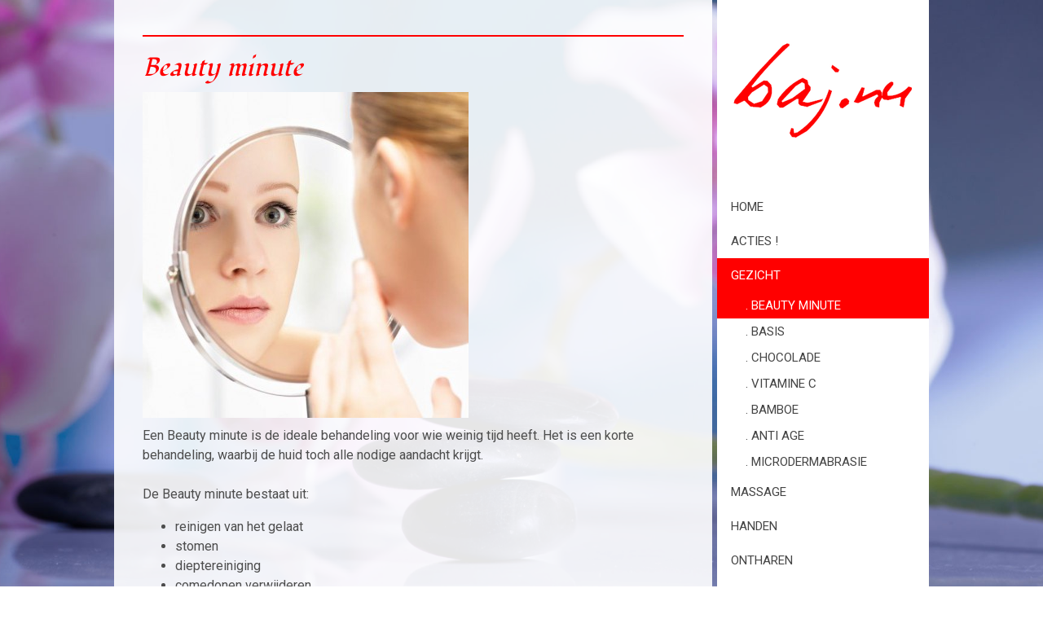

--- FILE ---
content_type: text/html; charset=UTF-8
request_url: https://www.baj.nu/gezicht/beauty-minute/
body_size: 8356
content:
<!DOCTYPE html>
<html lang="nl-NL"><head>
    <meta charset="utf-8"/>
    <link rel="dns-prefetch preconnect" href="https://u.jimcdn.com/" crossorigin="anonymous"/>
<link rel="dns-prefetch preconnect" href="https://assets.jimstatic.com/" crossorigin="anonymous"/>
<link rel="dns-prefetch preconnect" href="https://image.jimcdn.com" crossorigin="anonymous"/>
<link rel="dns-prefetch preconnect" href="https://fonts.jimstatic.com" crossorigin="anonymous"/>
<meta name="viewport" content="width=device-width, initial-scale=1"/>
<meta http-equiv="X-UA-Compatible" content="IE=edge"/>
<meta name="description" content=""/>
<meta name="robots" content="index, follow, archive"/>
<meta property="st:section" content=""/>
<meta name="generator" content="Jimdo Creator"/>
<meta name="twitter:title" content="Beauty minute"/>
<meta name="twitter:description" content="Een Beauty minute is de ideale behandeling voor wie weinig tijd heeft. Het is een korte behandeling, waarbij de huid toch alle nodige aandacht krijgt. De Beauty minute bestaat uit: reinigen van het gelaat stomen dieptereiniging comedonen verwijderen masker Tenslotte wordt er een aangepaste dagcrème opgebracht."/>
<meta name="twitter:card" content="summary_large_image"/>
<meta property="og:url" content="http://www.baj.nu/gezicht/beauty-minute/"/>
<meta property="og:title" content="Beauty minute"/>
<meta property="og:description" content="Een Beauty minute is de ideale behandeling voor wie weinig tijd heeft. Het is een korte behandeling, waarbij de huid toch alle nodige aandacht krijgt. De Beauty minute bestaat uit: reinigen van het gelaat stomen dieptereiniging comedonen verwijderen masker Tenslotte wordt er een aangepaste dagcrème opgebracht."/>
<meta property="og:type" content="website"/>
<meta property="og:locale" content="nl_NL"/>
<meta property="og:site_name" content="Beautysalon Anoushka Jaipal, welkom!"/>
<meta name="twitter:image" content="https://image.jimcdn.com/app/cms/image/transf/dimension=2000x1500:format=jpg/path/sf4f8b647ed0ec6b4/backgroundarea/i3b552a9521dd97f2/version/1454447058/image.jpg"/>
<meta property="og:image" content="https://image.jimcdn.com/app/cms/image/transf/dimension=2000x1500:format=jpg/path/sf4f8b647ed0ec6b4/backgroundarea/i3b552a9521dd97f2/version/1454447058/image.jpg"/>
<meta property="og:image:width" content="2000"/>
<meta property="og:image:height" content="1500"/>
<meta property="og:image:secure_url" content="https://image.jimcdn.com/app/cms/image/transf/dimension=2000x1500:format=jpg/path/sf4f8b647ed0ec6b4/backgroundarea/i3b552a9521dd97f2/version/1454447058/image.jpg"/><title>Beauty minute - Beautysalon Anoushka Jaipal, welkom!</title>
<link rel="icon" type="image/png" href="[data-uri]"/>
    
<link rel="canonical" href="https://www.baj.nu/gezicht/beauty-minute/"/>

        <script src="https://assets.jimstatic.com/ckies.js.7c38a5f4f8d944ade39b.js"></script>

        <script src="https://assets.jimstatic.com/cookieControl.js.b05bf5f4339fa83b8e79.js"></script>
    <script>window.CookieControlSet.setToOff();</script>

    <style>html,body{margin:0}.hidden{display:none}.n{padding:5px}#cc-website-title a {text-decoration: none}.cc-m-image-align-1{text-align:left}.cc-m-image-align-2{text-align:right}.cc-m-image-align-3{text-align:center}</style>

        <link href="https://u.jimcdn.com/cms/o/sf4f8b647ed0ec6b4/layout/dm_b4d94fbe957d086ea5d94978759b7e3a/css/layout.css?t=1526995102" rel="stylesheet" type="text/css" id="jimdo_layout_css"/>
<script>     /* <![CDATA[ */     /*!  loadCss [c]2014 @scottjehl, Filament Group, Inc.  Licensed MIT */     window.loadCSS = window.loadCss = function(e,n,t){var r,l=window.document,a=l.createElement("link");if(n)r=n;else{var i=(l.body||l.getElementsByTagName("head")[0]).childNodes;r=i[i.length-1]}var o=l.styleSheets;a.rel="stylesheet",a.href=e,a.media="only x",r.parentNode.insertBefore(a,n?r:r.nextSibling);var d=function(e){for(var n=a.href,t=o.length;t--;)if(o[t].href===n)return e.call(a);setTimeout(function(){d(e)})};return a.onloadcssdefined=d,d(function(){a.media=t||"all"}),a};     window.onloadCSS = function(n,o){n.onload=function(){n.onload=null,o&&o.call(n)},"isApplicationInstalled"in navigator&&"onloadcssdefined"in n&&n.onloadcssdefined(o)}     /* ]]> */ </script>     <script>
// <![CDATA[
onloadCSS(loadCss('https://assets.jimstatic.com/web.css.cba479cb7ca5b5a1cac2a1ff8a34b9db.css') , function() {
    this.id = 'jimdo_web_css';
});
// ]]>
</script>
<link href="https://assets.jimstatic.com/web.css.cba479cb7ca5b5a1cac2a1ff8a34b9db.css" rel="preload" as="style"/>
<noscript>
<link href="https://assets.jimstatic.com/web.css.cba479cb7ca5b5a1cac2a1ff8a34b9db.css" rel="stylesheet"/>
</noscript>
    <script>
    //<![CDATA[
        var jimdoData = {"isTestserver":false,"isLcJimdoCom":false,"isJimdoHelpCenter":false,"isProtectedPage":false,"cstok":"","cacheJsKey":"7093479d026ccfbb48d2a101aeac5fbd70d2cc12","cacheCssKey":"7093479d026ccfbb48d2a101aeac5fbd70d2cc12","cdnUrl":"https:\/\/assets.jimstatic.com\/","minUrl":"https:\/\/assets.jimstatic.com\/app\/cdn\/min\/file\/","authUrl":"https:\/\/a.jimdo.com\/","webPath":"https:\/\/www.baj.nu\/","appUrl":"https:\/\/a.jimdo.com\/","cmsLanguage":"nl_NL","isFreePackage":false,"mobile":false,"isDevkitTemplateUsed":true,"isTemplateResponsive":true,"websiteId":"sf4f8b647ed0ec6b4","pageId":1099845262,"packageId":2,"shop":{"deliveryTimeTexts":{"1":"Levertijd: 1-3 dagen","2":"Levertijd: 3-5 dagen","3":"Levertijd: 5-8 dagen"},"checkoutButtonText":"Naar de kassa","isReady":false,"currencyFormat":{"pattern":"\u00a4 #,##0.00;\u00a4 -#,##0.00","convertedPattern":"$ #,##0.00","symbols":{"GROUPING_SEPARATOR":".","DECIMAL_SEPARATOR":",","CURRENCY_SYMBOL":"\u20ac"}},"currencyLocale":"nl_NL"},"tr":{"gmap":{"searchNotFound":"Het ingevoerde adres kon niet worden gevonden of bestaat niet.","routeNotFound":"De route kon niet berekend worden. Mogelijke oorzaken: het vertrekadres is niet precies genoeg aangegeven of te ver van het aankomstadres verwijderd."},"shop":{"checkoutSubmit":{"next":"Volgende stap","wait":"Een moment geduld"},"paypalError":"Helaas is er iets verkeerd gegaan. Probeer het nog een keer!","cartBar":"Naar de winkelwagen","maintenance":"Deze webshop is tijdelijk helaas niet bereikbaar. Probeer het later nog eens.","addToCartOverlay":{"productInsertedText":"Het product is aan de winkelwagen toegevoegd.","continueShoppingText":"Verder winkelen","reloadPageText":"Opnieuw laden"},"notReadyText":"Het opzetten van deze webshop is nog niet volledig afgerond.","numLeftText":"Er zijn op dit moment niet meer dan {:num} exemplaren van dit artikel beschikbaar.","oneLeftText":"Er is helaas nog maar \u00e9\u00e9n exemplaar van dit product beschikbaar."},"common":{"timeout":"Er is een fout opgetreden. De door jou gekozen actie werd onderbroken. Probeer het later nog een keer."},"form":{"badRequest":"Er is een fout opgetreden. De invoer kon helaas niet verzonden worden. Probeer het later nog een keer!"}},"jQuery":"jimdoGen002","isJimdoMobileApp":false,"bgConfig":{"id":12539062,"type":"slideshow","options":{"fixed":true,"speed":100},"images":[{"id":4334393462,"url":"https:\/\/image.jimcdn.com\/app\/cms\/image\/transf\/dimension=2000x1500:format=jpg\/path\/sf4f8b647ed0ec6b4\/backgroundarea\/i3b552a9521dd97f2\/version\/1454447058\/image.jpg","altText":""},{"id":4334393562,"url":"https:\/\/image.jimcdn.com\/app\/cms\/image\/transf\/dimension=2000x1500:format=jpg\/path\/sf4f8b647ed0ec6b4\/backgroundarea\/i65e9767de48b7a8c\/version\/1454447058\/image.jpg","altText":""}]},"bgFullscreen":null,"responsiveBreakpointLandscape":767,"responsiveBreakpointPortrait":480,"copyableHeadlineLinks":false,"tocGeneration":false,"googlemapsConsoleKey":true,"loggingForAnalytics":false,"loggingForPredefinedPages":false,"isFacebookPixelIdEnabled":false,"userAccountId":"7fe294f0-5b3e-439f-91cd-aeceae10e6e7"};
    // ]]>
</script>

     <script> (function(window) { 'use strict'; var regBuff = window.__regModuleBuffer = []; var regModuleBuffer = function() { var args = [].slice.call(arguments); regBuff.push(args); }; if (!window.regModule) { window.regModule = regModuleBuffer; } })(window); </script>
    <script src="https://assets.jimstatic.com/web.js.24f3cfbc36a645673411.js" async="true"></script>
    <script src="https://assets.jimstatic.com/at.js.62588d64be2115a866ce.js"></script>

<style type="text/css">
/*<![CDATA[*/
.mobile{color:#666}.mobile p,.mobile table,.mobile td,.mobile span,.mobile strong,.mobile div{color:#666 !important}.mobile header{background:#fff !important;border:1px solid #fff;border-bottom:2px solid #fff}.mobile header h1{color:#f00 !important}.mobile header.j-blog-meta a{color:#f00 !important}.mobile #cc-website-title{background:#f00}.mobile #cc-website-title h1{color:#fff !important}.mobile h1,.mobile h1 a{color:#f00 !important}.mobile h2{color:#f00 !important}.mobile h3{color:#f00 !important}.mobile h3 p,.mobile h3 span{color:#f00}.mobile h3 p.postmeta,.mobile h3 span.postmeta{color:#f00}.mobile #tp-content{background-color:#fff;margin:0;padding:.7rem}.mobile #tp-content a{text-decoration:underline;color:#f00 !important}.mobile #tp-content .cc-m-download-link,.mobile #tp-content .comment:link,.mobile #tp-content .comment:visited,.mobile #tp-content .blogreadmore:link,.mobile #tp-content .blogreadmore:visited,.mobile #tp-content .j-calltoaction-link,.mobile #tp-content .cc-m-form-view-input-wrapper input[type=submit],.mobile #tp-content .skiptoform a,.mobile #tp-content .zend_form input[type=submit]{background-color:#f00;color:#fff !important}.mobile #tp-content .cc-m-download-link:focus,.mobile #tp-content .comment:link:focus,.mobile #tp-content .comment:visited:focus,.mobile #tp-content .blogreadmore:link:focus,.mobile #tp-content .blogreadmore:visited:focus,.mobile #tp-content .j-calltoaction-link:focus,.mobile #tp-content .cc-m-form-view-input-wrapper input[type=submit]:focus,.mobile #tp-content .skiptoform a:focus,.mobile #tp-content .zend_form input[type=submit]:focus,.mobile #tp-content .cc-m-download-link:active,.mobile #tp-content .comment:link:active,.mobile #tp-content .comment:visited:active,.mobile #tp-content .blogreadmore:link:active,.mobile #tp-content .blogreadmore:visited:active,.mobile #tp-content .j-calltoaction-link:active,.mobile #tp-content .cc-m-form-view-input-wrapper input[type=submit]:active,.mobile #tp-content .skiptoform a:active,.mobile #tp-content .zend_form input[type=submit]:active{color:#f00;background-color:#fff}.mobile .menubtn{background:#fff !important;border:1px solid #f00}.mobile .menubtn:after{border-color:#f00}.mobile nav{border-bottom:1px solid #f00;color:#666}.mobile nav ul li a,.mobile nav ul li a:link,.mobile nav ul li a:visited{color:#f00}.mobile nav #mainNav1 li{background:#fff}.mobile nav #mainNav1 li>a,.mobile nav #mainNav1 li>a:link,.mobile nav #mainNav1 li>a:visited{color:#f00}.mobile nav #mainNav2 li{border-left:2px solid #f00}.mobile nav #mainNav3 li{border-left:2px solid #f00}.mobile .cc-nav-expand>a:after,.mobile .cc-nav-expand-open>a:after,.mobile .cc-nav-expand>a:link:after,.mobile .cc-nav-expand-open>a:link:after,.mobile .cc-nav-expand>a:visited:after,.mobile .cc-nav-expand-open>a:visited:after{border-top-color:rgba(102,102,102,0.6)}.mobile .tp-changeview a{border:1px solid #f00;color:#f00 !important}.mobile footer{background-color:#808080;color:#fff !important}.mobile footer span,.mobile footer a,.mobile footer #contentfooter div{color:#fff !important}.mobile .datetime{color:#666}.mobile .datetime .day-word,.mobile .datetime .day,.mobile .datetime .mon,.mobile .datetime .yr{color:#666}.mobile .j-hr hr{border:0;border-bottom:1px solid #f00}.mobile .cc-m-form-view-sortable input:focus,.mobile .cc-m-form-view-sortable textarea:focus,.mobile .cc-m-form-view-sortable input:hover,.mobile .cc-m-form-view-sortable textarea:hover,.mobile .cc-m-form-view-sortable input:active,.mobile .cc-m-form-view-sortable textarea:active{color:#666}.mobile .cc-price,.mobile .cc-shop-price{color:#f00 !important}.mobile a.j-sidecart-checkout-link,.mobile a.j-sidecart-checkout-button{color:#fff !important}.mobile button.cc-shop-addtocard{background-color:#f00;color:#fff !important}.mobile button.cc-shop-addtocard span{color:#fff !important}.mobile button.cc-shop-addtocard:focus,.mobile button.cc-shop-addtocard:active{color:#f00;background-color:#fff}.mobile button.cc-shop-addtocard a.j-sidecart-checkout-link,.mobile button.cc-shop-addtocard a.j-sidecart-checkout-button{color:#fff !important}.mobile .hproduct span.fn{color:#f00}.mobile .cc-catalog-wrapper .cc-catalog-gutter .cc-webview-product.hlisting .cc-product-title a{color:#f00}.mobile .cc-catalog-wrapper .cc-catalog-gutter .cc-webview-product.hlisting .cc-webview-product-price .cc-catalog-price-old{color:#666}.mobile .cc-shop-product-price-old{color:#666}.mobile a.cc-shop-addtocard,.mobile a.cc-shop-addtocard:visited,.mobile a.cc-sidecart-checkout,.mobile a.cc-sidecart-checkout:visited,.mobile input.cc-checkout-btn{background-color:#f00 !important}.tpl-button{background-color:#f00;color:#fff !important}.tpl-button:focus,.tpl-button:active{color:#f00;background-color:#fff}
/*]]>*/
</style>

    
</head>

<body class="body cc-page j-m-gallery-styles j-m-video-styles j-m-hr-styles j-m-header-styles j-m-text-styles j-m-emotionheader-styles j-m-htmlCode-styles j-m-rss-styles j-m-form-styles-disabled j-m-table-styles j-m-textWithImage-styles j-m-downloadDocument-styles j-m-imageSubtitle-styles j-m-flickr-styles j-m-googlemaps-styles j-m-blogSelection-styles-disabled j-m-comment-styles j-m-jimdo-styles j-m-profile-styles j-m-guestbook-styles j-m-promotion-styles j-m-twitter-styles j-m-hgrid-styles j-m-shoppingcart-styles j-m-catalog-styles j-m-product-styles-disabled j-m-facebook-styles j-m-sharebuttons-styles j-m-formnew-styles-disabled j-m-callToAction-styles j-m-turbo-styles j-m-spacing-styles j-m-googleplus-styles j-m-dummy-styles j-m-search-styles j-m-booking-styles j-m-socialprofiles-styles j-footer-styles cc-pagemode-default cc-content-parent" id="page-1099845262">

<div id="cc-inner" class="cc-content-parent">

  <!-- _main.sass -->

  <!-- background-area -->
    <div class="jtpl-background-area" background-area=""></div>
  <!-- END background-area -->

  <input type="checkbox" id="jtpl-navigation__checkbox" class="jtpl-navigation__checkbox"/><div class="jtpl-main cc-content-parent">
    <div class="jtpl-main__inner layout-alignment cc-content-parent">

      <!-- _header.sass -->
      <header class="jtpl-header sidebar-options-box"><div class="jtpl-logo">
          <div id="cc-website-logo" class="cc-single-module-element"><div id="cc-m-6190245162" class="j-module n j-imageSubtitle"><div class="cc-m-image-container"><figure class="cc-imagewrapper cc-m-image-align-3">
<a href="https://www.baj.nu/" target="_self"><img srcset="https://image.jimcdn.com/app/cms/image/transf/dimension=230x10000:format=png/path/sf4f8b647ed0ec6b4/image/i6c4f8618ea6d0e97/version/1454445547/image.png 230w, https://image.jimcdn.com/app/cms/image/transf/none/path/sf4f8b647ed0ec6b4/image/i6c4f8618ea6d0e97/version/1454445547/image.png 300w" sizes="(min-width: 230px) 230px, 100vw" id="cc-m-imagesubtitle-image-6190245162" src="https://image.jimcdn.com/app/cms/image/transf/dimension=230x10000:format=png/path/sf4f8b647ed0ec6b4/image/i6c4f8618ea6d0e97/version/1454445547/image.png" alt="Beautysalon Anoushka Jaipal, welkom!" class="" data-src-width="300" data-src-height="200" data-src="https://image.jimcdn.com/app/cms/image/transf/dimension=230x10000:format=png/path/sf4f8b647ed0ec6b4/image/i6c4f8618ea6d0e97/version/1454445547/image.png" data-image-id="4322977362"/></a>    

</figure>
</div>
<div class="cc-clear"></div>
<script id="cc-m-reg-6190245162">// <![CDATA[

    window.regModule("module_imageSubtitle", {"data":{"imageExists":true,"hyperlink":"","hyperlink_target":"_blank","hyperlinkAsString":"","pinterest":"0","id":6190245162,"widthEqualsContent":"1","resizeWidth":"230","resizeHeight":154},"id":6190245162});
// ]]>
</script></div></div>
        </div>
        <div class="jtpl-topbar navigation-colors">

          <!-- _cart.sass -->
          <div class="jtpl-cart">
            
          </div>
          <!-- END _cart.sass -->

          <!-- _mobile-navigation.sass -->
          <label for="jtpl-navigation__checkbox" class="jtpl-navigation__label navigation-colors__menu-icon">
            <span class="jtpl-navigation__borders navigation-colors__menu-icon"></span>
          </label>
          <nav class="jtpl-mobile-navigation"><div data-container="navigation"><div class="j-nav-variant-nested"><ul class="cc-nav-level-0 j-nav-level-0"><li id="cc-nav-view-1142213162" class="jmd-nav__list-item-0"><a href="/" data-link-title="Home">Home</a></li><li id="cc-nav-view-1120551162" class="jmd-nav__list-item-0"><a href="/acties/" data-link-title="Acties !">Acties !</a></li><li id="cc-nav-view-1099728262" class="jmd-nav__list-item-0 j-nav-has-children cc-nav-parent j-nav-parent jmd-nav__item--parent"><a href="/gezicht/" data-link-title="Gezicht">Gezicht</a><span data-navi-toggle="cc-nav-view-1099728262" class="jmd-nav__toggle-button"></span><ul class="cc-nav-level-1 j-nav-level-1"><li id="cc-nav-view-1099845262" class="jmd-nav__list-item-1 cc-nav-current j-nav-current jmd-nav__item--current"><a href="/gezicht/beauty-minute/" data-link-title=". Beauty minute" class="cc-nav-current j-nav-current jmd-nav__link--current">. Beauty minute</a></li><li id="cc-nav-view-1100601662" class="jmd-nav__list-item-1"><a href="/gezicht/basis/" data-link-title=". Basis">. Basis</a></li><li id="cc-nav-view-1103509162" class="jmd-nav__list-item-1"><a href="/gezicht/chocolade/" data-link-title=". Chocolade">. Chocolade</a></li><li id="cc-nav-view-1103619162" class="jmd-nav__list-item-1"><a href="/gezicht/vitamine-c/" data-link-title=". Vitamine C">. Vitamine C</a></li><li id="cc-nav-view-1103658662" class="jmd-nav__list-item-1"><a href="/gezicht/bamboe/" data-link-title=". Bamboe">. Bamboe</a></li><li id="cc-nav-view-1103786862" class="jmd-nav__list-item-1"><a href="/gezicht/anti-age/" data-link-title=". Anti age">. Anti age</a></li><li id="cc-nav-view-1108902062" class="jmd-nav__list-item-1"><a href="/gezicht/microdermabrasie/" data-link-title=". Microdermabrasie">. Microdermabrasie</a></li></ul></li><li id="cc-nav-view-1108976162" class="jmd-nav__list-item-0 j-nav-has-children"><a href="/massage/" data-link-title="Massage">Massage</a><span data-navi-toggle="cc-nav-view-1108976162" class="jmd-nav__toggle-button"></span><ul class="cc-nav-level-1 j-nav-level-1"><li id="cc-nav-view-1109045262" class="jmd-nav__list-item-1"><a href="/massage/lichaam/" data-link-title=". Lichaam">. Lichaam</a></li><li id="cc-nav-view-1109047062" class="jmd-nav__list-item-1"><a href="/massage/rug/" data-link-title=". Rug">. Rug</a></li><li id="cc-nav-view-1109049762" class="jmd-nav__list-item-1"><a href="/massage/voetreflex/" data-link-title=". Voetreflex">. Voetreflex</a></li></ul></li><li id="cc-nav-view-1113266562" class="jmd-nav__list-item-0 j-nav-has-children"><a href="/handen/" data-link-title="Handen">Handen</a><span data-navi-toggle="cc-nav-view-1113266562" class="jmd-nav__toggle-button"></span><ul class="cc-nav-level-1 j-nav-level-1"><li id="cc-nav-view-1113429662" class="jmd-nav__list-item-1"><a href="/handen/peeling/" data-link-title=". Peeling">. Peeling</a></li><li id="cc-nav-view-1113500262" class="jmd-nav__list-item-1"><a href="/handen/pakking/" data-link-title=". Pakking">. Pakking</a></li><li id="cc-nav-view-1113513162" class="jmd-nav__list-item-1"><a href="/handen/manicure/" data-link-title=". Manicure">. Manicure</a></li></ul></li><li id="cc-nav-view-1116160562" class="jmd-nav__list-item-0"><a href="/ontharen/" data-link-title="Ontharen">Ontharen</a></li><li id="cc-nav-view-1116161362" class="jmd-nav__list-item-0"><a href="/gelegenheidsmake-up/" data-link-title="Gelegenheidsmake-up">Gelegenheidsmake-up</a></li><li id="cc-nav-view-1116161562" class="jmd-nav__list-item-0"><a href="/wimper-permanent/" data-link-title="Wimper permanent">Wimper permanent</a></li><li id="cc-nav-view-1103464062" class="jmd-nav__list-item-0"><a href="/prijslijst/" data-link-title="Prijslijst">Prijslijst</a></li><li id="cc-nav-view-1099728362" class="jmd-nav__list-item-0"><a href="/contact/" data-link-title="Contact">Contact</a></li><li id="cc-nav-view-1120551662" class="jmd-nav__list-item-0"><a href="/kadotip/" data-link-title="Kadotip !">Kadotip !</a></li><li id="cc-nav-view-1120549562" class="jmd-nav__list-item-0"><a href="/goede-doelen/" data-link-title="Goede doelen">Goede doelen</a></li></ul></div></div>
          </nav><!-- END _mobile-navigation.sass -->
</div>

        <!-- _navigation.sass -->
        <nav class="jtpl-navigation navigation-colors"><div data-container="navigation"><div class="j-nav-variant-nested"><ul class="cc-nav-level-0 j-nav-level-0"><li id="cc-nav-view-1142213162" class="jmd-nav__list-item-0"><a href="/" data-link-title="Home">Home</a></li><li id="cc-nav-view-1120551162" class="jmd-nav__list-item-0"><a href="/acties/" data-link-title="Acties !">Acties !</a></li><li id="cc-nav-view-1099728262" class="jmd-nav__list-item-0 j-nav-has-children cc-nav-parent j-nav-parent jmd-nav__item--parent"><a href="/gezicht/" data-link-title="Gezicht">Gezicht</a><span data-navi-toggle="cc-nav-view-1099728262" class="jmd-nav__toggle-button"></span><ul class="cc-nav-level-1 j-nav-level-1"><li id="cc-nav-view-1099845262" class="jmd-nav__list-item-1 cc-nav-current j-nav-current jmd-nav__item--current"><a href="/gezicht/beauty-minute/" data-link-title=". Beauty minute" class="cc-nav-current j-nav-current jmd-nav__link--current">. Beauty minute</a></li><li id="cc-nav-view-1100601662" class="jmd-nav__list-item-1"><a href="/gezicht/basis/" data-link-title=". Basis">. Basis</a></li><li id="cc-nav-view-1103509162" class="jmd-nav__list-item-1"><a href="/gezicht/chocolade/" data-link-title=". Chocolade">. Chocolade</a></li><li id="cc-nav-view-1103619162" class="jmd-nav__list-item-1"><a href="/gezicht/vitamine-c/" data-link-title=". Vitamine C">. Vitamine C</a></li><li id="cc-nav-view-1103658662" class="jmd-nav__list-item-1"><a href="/gezicht/bamboe/" data-link-title=". Bamboe">. Bamboe</a></li><li id="cc-nav-view-1103786862" class="jmd-nav__list-item-1"><a href="/gezicht/anti-age/" data-link-title=". Anti age">. Anti age</a></li><li id="cc-nav-view-1108902062" class="jmd-nav__list-item-1"><a href="/gezicht/microdermabrasie/" data-link-title=". Microdermabrasie">. Microdermabrasie</a></li></ul></li><li id="cc-nav-view-1108976162" class="jmd-nav__list-item-0 j-nav-has-children"><a href="/massage/" data-link-title="Massage">Massage</a><span data-navi-toggle="cc-nav-view-1108976162" class="jmd-nav__toggle-button"></span></li><li id="cc-nav-view-1113266562" class="jmd-nav__list-item-0 j-nav-has-children"><a href="/handen/" data-link-title="Handen">Handen</a><span data-navi-toggle="cc-nav-view-1113266562" class="jmd-nav__toggle-button"></span></li><li id="cc-nav-view-1116160562" class="jmd-nav__list-item-0"><a href="/ontharen/" data-link-title="Ontharen">Ontharen</a></li><li id="cc-nav-view-1116161362" class="jmd-nav__list-item-0"><a href="/gelegenheidsmake-up/" data-link-title="Gelegenheidsmake-up">Gelegenheidsmake-up</a></li><li id="cc-nav-view-1116161562" class="jmd-nav__list-item-0"><a href="/wimper-permanent/" data-link-title="Wimper permanent">Wimper permanent</a></li><li id="cc-nav-view-1103464062" class="jmd-nav__list-item-0"><a href="/prijslijst/" data-link-title="Prijslijst">Prijslijst</a></li><li id="cc-nav-view-1099728362" class="jmd-nav__list-item-0"><a href="/contact/" data-link-title="Contact">Contact</a></li><li id="cc-nav-view-1120551662" class="jmd-nav__list-item-0"><a href="/kadotip/" data-link-title="Kadotip !">Kadotip !</a></li><li id="cc-nav-view-1120549562" class="jmd-nav__list-item-0"><a href="/goede-doelen/" data-link-title="Goede doelen">Goede doelen</a></li></ul></div></div>
        </nav><!-- END _navigation.sass --></header><!-- END _header.sass --><!-- _content.sass --><div class="jtpl-section cc-content-parent">
        <section class="jtpl-section__inner content-options cc-content-parent"><div id="content_area" data-container="content"><div id="content_start"></div>
        
        <div id="cc-matrix-1417593262"><div id="cc-m-6247805362" class="j-module n j-hr ">    <hr/>
</div><div id="cc-m-6194475462" class="j-module n j-header "><h2 class="" id="cc-m-header-6194475462">Beauty minute</h2></div><div id="cc-m-6248506462" class="j-module n j-imageSubtitle "><figure class="cc-imagewrapper cc-m-image-align-1">
<img srcset="https://image.jimcdn.com/app/cms/image/transf/dimension=320x10000:format=jpg/path/sf4f8b647ed0ec6b4/image/i8316777157ffc8f8/version/1454531576/image.jpg 320w, https://image.jimcdn.com/app/cms/image/transf/none/path/sf4f8b647ed0ec6b4/image/i8316777157ffc8f8/version/1454531576/image.jpg 400w" sizes="(min-width: 400px) 400px, 100vw" id="cc-m-imagesubtitle-image-6248506462" src="https://image.jimcdn.com/app/cms/image/transf/none/path/sf4f8b647ed0ec6b4/image/i8316777157ffc8f8/version/1454531576/image.jpg" alt="" class="" data-src-width="400" data-src-height="400" data-src="https://image.jimcdn.com/app/cms/image/transf/none/path/sf4f8b647ed0ec6b4/image/i8316777157ffc8f8/version/1454531576/image.jpg" data-image-id="4334729062"/>    

</figure>

<div class="cc-clear"></div>
<script id="cc-m-reg-6248506462">// <![CDATA[

    window.regModule("module_imageSubtitle", {"data":{"imageExists":true,"hyperlink":"","hyperlink_target":"","hyperlinkAsString":"","pinterest":"0","id":6248506462,"widthEqualsContent":"0","resizeWidth":400,"resizeHeight":400},"id":6248506462});
// ]]>
</script></div><div id="cc-m-6202817062" class="j-module n j-text "><p>
    Een Beauty minute is de ideale behandeling voor wie weinig tijd heeft. Het is een korte behandeling, waarbij de huid toch alle nodige aandacht krijgt. 
</p>

<p>
     
</p>

<p>
    De Beauty minute bestaat uit:
</p>

<ul>
    <li>
        <span style="line-height: 1.5;">reinigen van het gelaat</span>
    </li>

    <li>
        <span style="line-height: 1.5;">stomen</span>
    </li>

    <li>
        <span style="line-height: 1.5;">dieptereiniging</span>
    </li>

    <li>
        <span style="line-height: 1.5;">comedonen verwijderen</span>
    </li>

    <li>
        <span style="line-height: 1.5;">masker</span>
    </li>
</ul>

<p>
     Tenslotte wordt er een aangepaste dagcrème opgebracht.
</p></div><div id="cc-m-6217698662" class="j-module n j-hr ">    <hr/>
</div></div>
        
        </div>
        </section>
</div>
      <!-- END _content.sass -->

      <!-- _sidebar.sass -->
      <div class="jtpl-sidebar">
        <aside class="jtpl-sidebar__content sidebar-options"><div data-container="sidebar"><div id="cc-matrix-1417328662"><div id="cc-m-6194441362" class="j-module n j-hr ">    <hr/>
</div><div id="cc-m-6190771762" class="j-module n j-sharebuttons ">
<div class="cc-sharebuttons-element cc-sharebuttons-size-64 cc-sharebuttons-style-colored cc-sharebuttons-design-round cc-sharebuttons-align-left">


    <a class="cc-sharebuttons-facebook" href="http://www.facebook.com/sharer.php?u=https://www.baj.nu/&amp;t=Beautysalon%20Anoushka%20Jaipal%2C%20welkom%21" title="Facebook" target="_blank"></a><a class="cc-sharebuttons-mail" href="mailto:?subject=Beautysalon%20Anoushka%20Jaipal%2C%20welkom%21&amp;body=https://www.baj.nu/" title="E-mail" target=""></a>

</div>
</div><div id="cc-m-6356967962" class="j-module n j-text "><p style="font-family: Roboto, sans-serif, google; background-color: rgba(255, 255, 255, 0.901961);">
    <strong>Anoushka Jaipal</strong>
</p>

<p style="font-family: Roboto, sans-serif, google; background-color: rgba(255, 255, 255, 0.901961);">
    <strong>Leeuweriklaan 20</strong>
</p>

<p style="font-family: Roboto, sans-serif, google; background-color: rgba(255, 255, 255, 0.901961);">
    <strong><span style="line-height: 1.5;">2289EG</span></strong>
</p>

<p style="font-family: Roboto, sans-serif, google; background-color: rgba(255, 255, 255, 0.901961);">
    <strong><span style="line-height: 1.5;">Rijswijk ZH</span></strong>
</p>

<p style="font-family: Roboto, sans-serif, google; background-color: rgba(255, 255, 255, 0.901961);">
    <strong>06-52 42 08 05</strong>
</p>

<p style="font-family: Roboto, sans-serif, google; background-color: rgba(255, 255, 255, 0.901961);">
    <strong>info@baj.nu</strong>
</p></div></div></div>
        </aside>
</div>
      <!-- END _sidebar.sass -->

    </div>

    <!-- _footer.sass -->
    <footer class="jtpl-footer footer-options"><div class="jtpl-footer__gutter layout-alignment">
        <div class="jtpl-footer__container">
          <div class="jtpl-footer__inner border-options">
            <div id="contentfooter" data-container="footer">

    
    <div class="j-meta-links">
        <a href="//www.baj.nu/j/privacy">Privacyverklaring</a> | <a href="/sitemap/">Sitemap</a>    </div>

    <div class="j-admin-links">
            

<span class="loggedin">
    <a rel="nofollow" id="logout" target="_top" href="https://cms.e.jimdo.com/app/cms/logout.php">
        Uitloggen    </a>
    |
    <a rel="nofollow" id="edit" target="_top" href="https://a.jimdo.com/app/auth/signin/jumpcms/?page=1099845262">Bewerken</a>
</span>
        </div>

    
</div>

          </div>
        </div>
      </div>
    </footer><!-- END _footer.sass -->
</div>
  <!-- END _main.sass -->

</div>
    <ul class="cc-FloatingButtonBarContainer cc-FloatingButtonBarContainer-left hidden">

                    <!-- scroll to top button -->
            <li class="cc-FloatingButtonBarContainer-button-scroll">
                <a href="javascript:void(0);" title="Naar boven scrollen">
                    <span>Naar boven scrollen</span>
                </a>
            </li>
            <script>// <![CDATA[

    window.regModule("common_scrolltotop", []);
// ]]>
</script>    </ul>
    <script type="text/javascript">
//<![CDATA[
addAutomatedTracking('creator.website', track_anon);
//]]>
</script>
    





</body>
</html>


--- FILE ---
content_type: text/css; charset=UTF-8
request_url: https://u.jimcdn.com/cms/o/sf4f8b647ed0ec6b4/layout/dm_b4d94fbe957d086ea5d94978759b7e3a/css/layout.css?t=1526995102
body_size: 8285
content:
@import url(https://fonts.jimstatic.com/css?family=Roboto:400,400italic,700,700italic|Roboto+Slab:400,300,700|Gilda+Display);@import url(https://fonts.jimstatic.com/css?family=Roboto:400,400italic,700,700italic|Roboto+Slab:400,300,700|Gilda+Display);@import url("https://fonts.jimstatic.com/css?family=Fondamento%3Aregular%7CFondamento%3Aregular%7CFondamento%3Aregular%7CRoboto%3Aregular%7CFondamento%3Aregular%7CFondamento%3Aregular%7CFondamento%3Aregular%7CFondamento%3Aregular%7CFondamento%3Aregular%7CFondamento%3Aregular%7CFondamento%3Aregular&subset=latin-ext");fieldset,figure,p{margin:0}.j-module .j-rss .rssFeedTitle,.j-module .j-rss h1,.j-module .j-website-title-content,.j-module h1,.j-module h2,.j-module h3,.j-module h4,.j-rss .j-module .rssFeedTitle,.j-rss .j-module h1,.j-rss .j-static-page .rssFeedTitle,.j-rss .j-static-page h1,.j-static-page .j-rss .rssFeedTitle,.j-static-page .j-rss h1,.j-static-page .j-website-title-content,.j-static-page h1,.j-static-page h2,.j-static-page h3,.j-static-page h4,.jtpl-header,.jtpl-sidebar{word-wrap:break-word}.j-comment li,.jtpl-navigation
ul{list-style-type:none}.jtpl-navigation__borders,.jtpl-navigation__borders:after,.jtpl-navigation__borders:before,.jtpl-navigation__checkbox:checked+.jtpl-main .jtpl-navigation__label .jtpl-navigation__borders,.jtpl-navigation__checkbox:checked+.jtpl-main .jtpl-navigation__label .jtpl-navigation__borders:after,.jtpl-navigation__checkbox:checked+.jtpl-main .jtpl-navigation__label .jtpl-navigation__borders:before{border-radius:1000px;border-top-style:solid;display:block}.j-module a img,.j-static-page a img,.jtpl-footer a img,a:link img,a:visited img,fieldset{border:0}.jtpl-navigation__borders:after,.jtpl-navigation__borders:before,.jtpl-navigation__checkbox:checked+.jtpl-main .jtpl-navigation__label .jtpl-navigation__borders:after,.jtpl-navigation__checkbox:checked+.jtpl-main .jtpl-navigation__label .jtpl-navigation__borders:before{content:'';position:absolute;width:100%}.jtpl-navigation__checkbox:checked+.jtpl-main .jtpl-navigation__label .jtpl-navigation__borders:after,.jtpl-navigation__checkbox:checked+.jtpl-main .jtpl-navigation__label .jtpl-navigation__borders:before{-ms-transform-origin:center center;transform-origin:center center}.jtpl-mobile-navigation .jmd-nav__toggle-button:after,.jtpl-mobile-navigation .jmd-nav__toggle-button:before{clear:both;display:table}html{font-size:62.5%;-webkit-text-size-adjust:100%;-ms-text-size-adjust:100%}.jtpl-main{font-size:16px;line-height:1.5;color:#30342d;font-family:Roboto,"Helvetica Neue",Helvetica,Arial,sans-serif;font-weight:400}@media (max-width:767px){.j-module .j-website-title-content,.j-module h1,.j-static-page .j-website-title-content,.j-static-page
h1{font-size:30px!important}.j-module .j-rss h1,.j-module h2,.j-rss .j-module h1,.j-rss .j-static-page h1,.j-static-page .j-rss h1,.j-static-page
h2{font-size:26px!important}.j-module .j-rss .rssFeedTitle,.j-module .j-rss h1,.j-module h3,.j-rss .j-module .rssFeedTitle,.j-rss .j-module h1,.j-rss .j-static-page .rssFeedTitle,.j-rss .j-static-page h1,.j-static-page .j-rss .rssFeedTitle,.j-static-page .j-rss h1,.j-static-page
h3{font-size:22px!important}.j-module .cc-shop-product-desc h4,.j-static-page .cc-shop-product-desc
h4{font-size:19px!important}}fieldset{padding:0}.j-module .j-rss .rssFeedTitle,.j-module .j-rss h1,.j-module h1,.j-module h2,.j-module h3,.j-module h4,.j-rss .j-module .rssFeedTitle,.j-rss .j-module h1,.j-rss .j-static-page .rssFeedTitle,.j-rss .j-static-page h1,.j-static-page .j-rss .rssFeedTitle,.j-static-page .j-rss h1,.j-static-page h1,.j-static-page h2,.j-static-page h3,.j-static-page
h4{color:#d75959;font-family:"Roboto Slab",Roboto,"Helvetica Neue",Helvetica,Arial,sans-serif;margin:0}.j-module h1,.j-static-page
h1{font-size:48px;font-size:4.8rem;line-height:1.05;font-weight:300}.j-module .j-rss h1,.j-module h2,.j-rss .j-module h1,.j-rss .j-static-page h1,.j-static-page .j-rss h1,.j-static-page
h2{font-size:32px;font-size:3.2rem;line-height:1.25;font-weight:700}.j-module .j-rss .rssFeedTitle,.j-module .j-rss h1,.j-module h3,.j-rss .j-module .rssFeedTitle,.j-rss .j-module h1,.j-rss .j-static-page .rssFeedTitle,.j-rss .j-static-page h1,.j-static-page .j-rss .rssFeedTitle,.j-static-page .j-rss h1,.j-static-page
h3{font-size:24px;font-size:2.4rem;line-height:1.25;font-weight:300;text-transform:uppercase}.j-module a,.j-static-page a,.jtpl-footer
a{color:#d75959;text-decoration:none;transition:color 150ms ease-in}.j-module a:active,.j-module a:focus,.j-module a:hover,.j-static-page a:active,.j-static-page a:focus,.j-static-page a:hover,.jtpl-footer a:active,.jtpl-footer a:focus,.jtpl-footer a:hover{color:#be2323}.cc-pagemode-overlay input[type=submit].submitUser,.commententry input[type=submit],.j-blogarticle .blogreadmorea,.j-blogarticle .commenta,.j-callToAction .j-calltoaction-link-style-1,.j-callToAction .j-calltoaction-link-style-2,.j-checkout__button,.j-comment input[type=submit],.j-downloadDocument .cc-m-download-link,.j-formnew input[type=submit],.j-googlemaps .cc-map-route-submit button,.j-product .cc-shop-product-desc .cc-shop-addtocard,.j-rss br+a[target="_blank"],.skiptoform
a{-webkit-appearance:none;border-radius:2px;box-sizing:border-box;transition:all 150ms ease-in;font-size:16px;font-size:1.6rem;line-height:1.5;background-color:#d75959;border:2px
solid #d75959;color:#fff;cursor:pointer;display:inline-block;font-family:inherit;margin:1em
0;padding:.5em 1em;text-align:center;text-decoration:none}.cc-pagemode-overlay input[type=submit].submitUser:active,.cc-pagemode-overlay input[type=submit].submitUser:focus,.cc-pagemode-overlay input[type=submit].submitUser:hover,.commententry input[type=submit]:active,.commententry input[type=submit]:focus,.commententry input[type=submit]:hover,.j-blogarticle .blogreadmorea:active,.j-blogarticle .blogreadmorea:focus,.j-blogarticle .blogreadmorea:hover,.j-blogarticle .commenta:active,.j-blogarticle .commenta:focus,.j-blogarticle .commenta:hover,.j-callToAction .j-calltoaction-link-style-1:active,.j-callToAction .j-calltoaction-link-style-1:focus,.j-callToAction .j-calltoaction-link-style-1:hover,.j-callToAction .j-calltoaction-link-style-2:active,.j-callToAction .j-calltoaction-link-style-2:focus,.j-callToAction .j-calltoaction-link-style-2:hover,.j-checkout__button:active,.j-checkout__button:focus,.j-checkout__button:hover,.j-comment input[type=submit]:active,.j-comment input[type=submit]:focus,.j-comment input[type=submit]:hover,.j-downloadDocument .cc-m-download-link:active,.j-downloadDocument .cc-m-download-link:focus,.j-downloadDocument .cc-m-download-link:hover,.j-formnew input[type=submit]:active,.j-formnew input[type=submit]:focus,.j-formnew input[type=submit]:hover,.j-googlemaps .cc-map-route-submit button:active,.j-googlemaps .cc-map-route-submit button:focus,.j-googlemaps .cc-map-route-submit button:hover,.j-product .cc-shop-product-desc .cc-shop-addtocard:active,.j-product .cc-shop-product-desc .cc-shop-addtocard:focus,.j-product .cc-shop-product-desc .cc-shop-addtocard:hover,.j-rss br+a[target="_blank"]:active,.j-rss br+a[target="_blank"]:focus,.j-rss br+a[target="_blank"]:hover,.skiptoform a:active,.skiptoform a:focus,.skiptoform a:hover{background-color:#c26e6e;border-color:#c26e6e;color:#fff;font-style:normal}.j-product .cc-shop-product-desc .cc-shop-addtocard{background-color:#be2323;border-color:#be2323}.j-product .cc-shop-product-desc .cc-shop-addtocard:active,.j-product .cc-shop-product-desc .cc-shop-addtocard:focus,.j-product .cc-shop-product-desc .cc-shop-addtocard:hover{background-color:#d75959;border-color:#d75959}.cc-pagemode-overlay #password,.j-checkout__input-field,.j-comment input[type=text],.j-comment input[type=date],.j-comment textarea,.j-formnew .cc-m-form-view-sortable input[type=text],.j-formnew .cc-m-form-view-sortable input[type=date],.j-formnew .cc-m-form-view-sortable input[type=email],.j-formnew .cc-m-form-view-sortable textarea,.j-googlemaps .cc-map-route-start{font-size:16px;font-size:1.6rem;line-height:1.5;border-radius:2px;box-sizing:border-box;transition:border-color 150ms ease-in;background-color:#fff;border:1px
solid #30342d;color:#30342d;font-family:inherit;padding:5px}.cc-pagemode-overlay #password:active,.cc-pagemode-overlay #password:focus,.cc-pagemode-overlay #password:hover,.j-checkout__input-field:active,.j-checkout__input-field:focus,.j-checkout__input-field:hover,.j-comment input[type=text]:active,.j-comment input[type=text]:focus,.j-comment input[type=text]:hover,.j-comment input[type=date]:active,.j-comment input[type=date]:focus,.j-comment input[type=date]:hover,.j-comment textarea:active,.j-comment textarea:focus,.j-comment textarea:hover,.j-formnew .cc-m-form-view-sortable input[type=text]:active,.j-formnew .cc-m-form-view-sortable input[type=text]:focus,.j-formnew .cc-m-form-view-sortable input[type=text]:hover,.j-formnew .cc-m-form-view-sortable input[type=date]:active,.j-formnew .cc-m-form-view-sortable input[type=date]:focus,.j-formnew .cc-m-form-view-sortable input[type=date]:hover,.j-formnew .cc-m-form-view-sortable input[type=email]:active,.j-formnew .cc-m-form-view-sortable input[type=email]:focus,.j-formnew .cc-m-form-view-sortable input[type=email]:hover,.j-formnew .cc-m-form-view-sortable textarea:active,.j-formnew .cc-m-form-view-sortable textarea:focus,.j-formnew .cc-m-form-view-sortable textarea:hover,.j-googlemaps .cc-map-route-start:active,.j-googlemaps .cc-map-route-start:focus,.j-googlemaps .cc-map-route-start:hover{border-color:#d75959;outline:0}.jtpl-footer__gutter,.jtpl-main__inner{padding:0}@media (min-width:500px){.jtpl-footer__gutter,.jtpl-main__inner{padding:0
15px}}.jtpl-cart #cc-sidecart-wrapper:active,.jtpl-cart #cc-sidecart-wrapper:focus,.jtpl-cart #cc-sidecart-wrapper:hover,.jtpl-cart #cc-sidecart-wrapper:link,.jtpl-cart #cc-sidecart-wrapper:visited,.jtpl-cart .j-cart-wrapper-link:active,.jtpl-cart .j-cart-wrapper-link:focus,.jtpl-cart .j-cart-wrapper-link:hover,.jtpl-cart .j-cart-wrapper-link:link,.jtpl-cart .j-cart-wrapper-link:visited{background-color:transparent;color:inherit}.jtpl-cart .j-cart{font-size:16px;position:relative;top:auto;right:auto;left:auto;overflow:visible;font-family:Roboto,"Helvetica Neue",Helvetica,Arial,sans-serif}@media (min-width:960px){.jtpl-footer__gutter,.jtpl-main__inner{padding:0
30px}.jtpl-cart .j-cart{width:100%}.jtpl-cart .j-cart-icon{border-top:1px solid rgba(0,0,0,.15);border-bottom:1px solid rgba(0,0,0,.15)}}.jtpl-cart .j-cart-icon{box-sizing:border-box;height:50px;padding:.4em 1.5em;text-align:right;line-height:2.3em;color:#000;background-color:rgba(255,255,255,.4)}.jtpl-footer__container,.jtpl-section{text-align:left;box-sizing:border-box}.jtpl-cart .j-cart--hover-popup{position:absolute;top:50px;right:0;left:0}@media (max-width:959px){.jtpl-cart{height:50px}.jtpl-cart #cc-sidecart-wrapper,.jtpl-cart .j-cart-wrapper-link{display:inline-block}.jtpl-cart .j-cart--hover-popup{display:none!important}.jtpl-logo .cc-m-image-align-1,.jtpl-logo .cc-m-image-align-2,.jtpl-logo .cc-m-image-align-3{text-align:center}}.jtpl-footer__container:after,.jtpl-footer__container:before,.jtpl-main__inner:after,.jtpl-main__inner:before{display:table;clear:both;content:""}.jtpl-section{position:relative;width:100%;margin:0;padding:0}@media (min-width:960px){.jtpl-cart .j-cart-icon{width:100%}.jtpl-section{float:left;width:74%;max-width:740px;padding-right:6px}}.jtpl-section__inner{background-color:#fff;padding:20px}@media (min-width:960px){.jtpl-section__inner{padding:30px}}.jtpl-footer{margin:50px
auto 0;color:#b2b2b2;background-color:#000;background-color:rgba(0,0,0,.15);overflow:hidden}.jtpl-footer a:link,.jtpl-footer a:visited{transition:color 150ms ease-in;color:#cbcbcb;text-decoration:none}.jtpl-footer a:link img,.jtpl-footer a:visited
img{border:0}.jtpl-footer a:active,.jtpl-footer a:focus,.jtpl-footer a:hover{color:#fefefe}.jtpl-footer .layout-alignment{padding-top:0}.jtpl-footer__gutter{max-width:1060px;box-sizing:border-box;margin:0
auto}.jtpl-footer__container{position:relative;width:100%;margin:0;padding:0}@media (min-width:960px){.jtpl-footer__container{float:left;width:74%;max-width:740px;padding-right:6px}}.jtpl-footer__inner{border-top:1px solid #b2b2b2;padding:10px
15px 20px}@media (min-width:500px){.jtpl-footer__inner{padding:10px
0 20px}}.jtpl-header{box-sizing:border-box;width:100%;background-color:#fff}@media (min-width:960px){.jtpl-header{float:right;width:26%;max-width:260px}}.jtpl-logo{padding:30px
10px}.jtpl-logo
a{padding:0;background-color:transparent;transition:none}.jtpl-logo
img{max-width:100%;height:auto;max-height:500px}.jtpl-topbar{position:relative;width:100%}@media (max-width:959px){.jtpl-topbar{min-height:50px;margin-bottom:30px}.jtpl-topbar:before{content:"";position:absolute;box-sizing:border-box;width:100%;height:50px;border-top:1px solid rgba(0,0,0,.15);border-bottom:1px solid rgba(0,0,0,.15);background-color:rgba(255,255,255,.2)}.jtpl-main .layout-alignment{margin:0
auto;padding-top:0}}.jtpl-background-area{position:fixed;height:100vh;width:100vw;top:0;left:0;z-index:-1}.jtpl-main{position:relative;max-width:100%;overflow-x:hidden;text-align:left;text-rendering:auto}.jtpl-main__inner{max-width:1060px;box-sizing:border-box}.layout-alignment{margin:0
auto}.jtpl-mobile-navigation{display:block;width:100%;margin:0
auto;height:0;transition:margin .3s ease-out}.jtpl-mobile-navigation:after,.jtpl-mobile-navigation:before{clear:both;content:"";display:table}.jtpl-mobile-navigation .jmd-nav__toggle-button{box-sizing:border-box;width:50px;width:5rem;height:50px;height:5rem;position:absolute;right:0;outline:0;cursor:pointer;border:none;background-color:rgba(255,255,255,.25);-webkit-tap-highlight-color:transparent;text-align:center;border-radius:0;top:0}@media (min-width:768px){.jtpl-main{overflow:auto}.jtpl-mobile-navigation .jmd-nav__toggle-button{display:none}}.jtpl-mobile-navigation .jmd-nav__toggle-button:before{-ms-transform:rotate(180deg);transform:rotate(180deg)}.jtpl-mobile-navigation .jmd-nav__toggle-button:after{-ms-transform:rotate(90deg);transform:rotate(90deg)}.jtpl-mobile-navigation .jmd-nav__toggle-button:after,.jtpl-mobile-navigation .jmd-nav__toggle-button:before{content:"";position:absolute;border-radius:.1rem;width:20px;width:2rem;height:2px;height:.2rem;top:24px;top:2.4rem;background-color:rgba(0,0,0,.5);transition:all .3s ease-in-out}.jtpl-mobile-navigation .jmd-nav__item--last-opened>.jmd-nav__toggle-button:after,.jtpl-mobile-navigation .jmd-nav__item--last-opened>.jmd-nav__toggle-button:before{-ms-transform:rotate(0);transform:rotate(0)}@media (min-width:960px){.jtpl-mobile-navigation{display:none}}.jtpl-mobile-navigation
ul{margin:0;padding:0;display:block;text-align:center;visibility:hidden;opacity:0}.jtpl-mobile-navigation
li{display:block;list-style:none;position:relative;text-align:left;border-bottom:1px solid rgba(0,0,0,.05);height:0;min-height:0;overflow:hidden;transition:min-height .3s ease-out}.jtpl-mobile-navigation li:last-child{border-bottom:none}.jtpl-mobile-navigation li:before{background-color:rgba(255,255,255,.1);width:100%;content:"";height:100%;top:0;left:0;position:absolute}.jtpl-navigation__checkbox:checked+.jtpl-main .jtpl-mobile-navigation,.jtpl-navigation__checkbox:checked+.jtpl-main .jtpl-mobile-navigation .jmd-nav__item--last-opened{height:auto}.jtpl-mobile-navigation .jmd-nav__toggle-button{display:block;border-left:1px solid rgba(0,0,0,.05);padding:5px
10px}.jtpl-mobile-navigation .jmd-nav__toggle-button:after,.jtpl-mobile-navigation .jmd-nav__toggle-button:before{left:15px}.jtpl-mobile-navigation
a{font-size:16px!important;font-size:1.6rem!important;line-height:1.5!important;color:#d75959;padding:13px
15px;transition:color 150ms ease-in;text-decoration:none;display:block;position:relative}.jtpl-mobile-navigation a:active,.jtpl-mobile-navigation a:focus,.jtpl-mobile-navigation a:hover{background-color:rgba(0,0,0,.2)}.jtpl-mobile-navigation .j-nav-level-1
a{font-size:14px!important;padding:15px
15px 15px 25px}.jtpl-mobile-navigation .j-nav-level-2{background:rgba(0,0,0,.05)}.jtpl-mobile-navigation .j-nav-level-2 li:last-child{border-bottom:1px solid rgba(0,0,0,.05)}.jtpl-mobile-navigation .j-nav-currentli{background-color:#d75959}.jtpl-mobile-navigation .jmd-nav__link--current{border-left:5px solid}.jtpl-mobile-navigation .j-nav-has-children>a{box-sizing:border-box;min-height:50px;padding-right:55px}.jtpl-mobile-navigation .j-nav-has-children>ul{position:relative;border-top:1px solid rgba(0,0,0,.05)}@media (max-width:959px){.jtpl-mobile-navigation .j-nav-has-children>ul{display:none}}.jtpl-mobile-navigation .jmd-nav__item--last-opened>ul{display:block}.jtpl-navigation__label{display:block;position:absolute;top:15px;right:15px;float:right;border-bottom:0;text-align:center;text-decoration:none;cursor:pointer;transition:right 150ms ease-in;z-index:1000}.jtpl-navigation__borders,.jtpl-navigation__borders:after,.jtpl-navigation__borders:before{border-color:#000;transition:all .3s;border-top-width:3px}.jtpl-navigation__label:after,.jtpl-navigation__label:before{clear:both;content:"";display:table}@media (min-width:960px){.jtpl-navigation__label{display:none}}.jtpl-navigation__borders{width:30px;position:relative;margin:8px
0}.jtpl-navigation__borders:before{top:-11px}.jtpl-navigation__borders:after{top:5px}.jtpl-navigation__checkbox{display:none}.jtpl-navigation__checkbox:checked+.jtpl-main .jtpl-navigation__label .jtpl-navigation__borders{width:26px;position:relative;margin:8px
0;border-top-width:3px;border-color:transparent;border-radius:5px}.jtpl-navigation__checkbox:checked+.jtpl-main .jtpl-navigation__label .jtpl-navigation__borders:after,.jtpl-navigation__checkbox:checked+.jtpl-main .jtpl-navigation__label .jtpl-navigation__borders:before{top:-3px;border-top-width:3px}.jtpl-navigation__checkbox:checked+.jtpl-main .jtpl-navigation__label .jtpl-navigation__borders:before{-ms-transform:rotate(45deg) scaleX(1.2385570914);transform:rotate(45deg) scaleX(1.2385570914)}.jtpl-navigation__checkbox:checked+.jtpl-main .jtpl-navigation__label .jtpl-navigation__borders:after{-ms-transform:rotate(-45deg) scaleX(1.2385570914);transform:rotate(-45deg) scaleX(1.2385570914)}.jtpl-navigation__checkbox:checked+.jtpl-main .jtpl-mobile-navigation
ul{visibility:visible;opacity:1}.jtpl-navigation__checkbox:checked+.jtpl-main .jtpl-mobile-navigation
li{min-height:50px;height:auto}.jtpl-navigation{display:block;padding:10px
0 20px}@media (max-width:959px){.jtpl-navigation{display:none}}.jtpl-navigation
ul{margin:0;padding:0;text-align:left}.jtpl-navigation
li{display:block}.jtpl-navigation
a{position:relative;display:block;padding:10px
17px;font-size:19px;color:#30342d;text-decoration:none;text-transform:uppercase;outline:0;transition:padding-left 150ms ease-in}.jtpl-navigation a:active,.jtpl-navigation a:focus,.jtpl-navigation a:hover{color:#d75959;padding-left:19px}.jtpl-navigation .cc-nav-level-1
a{padding:5px
10px 5px 35px}.jtpl-navigation .cc-nav-level-1 a:active,.jtpl-navigation .cc-nav-level-1 a:focus,.jtpl-navigation .cc-nav-level-1 a:hover{padding-left:39px}.jtpl-navigation .cc-nav-level-2
a{padding:5px
10px 5px 55px}.jtpl-navigation .cc-nav-level-2 a:active,.jtpl-navigation .cc-nav-level-2 a:focus,.jtpl-navigation .cc-nav-level-2 a:hover{padding-left:59px}.jtpl-sidebar{box-sizing:border-box;width:100%;padding-bottom:30px;clear:right}.jtpl-sidebar__content{background-color:#fff;padding:20px}@media (min-width:960px){.jtpl-sidebar{float:right;width:26%;max-width:260px}.jtpl-sidebar__content{padding:20px
10px}}.j-blog-meta:after,.j-blog-meta:before{clear:both;content:"";display:table}.j-blog-meta .j-blog-header{margin-bottom:.5em;padding-left:5px}.postmeta{padding-left:5px}.j-blogarticle .blogreadmorea,.j-blogarticle
.commenta{font-size:13px;font-size:1.3rem;line-height:1.5;margin-right:1em}.datetime{font-size:13px;font-size:1.3rem;line-height:1.5;border-radius:2px;background-color:#d75959;color:#fff;float:right;margin:0
0 16px 16px;padding:5px
10px}.datetime .day,.datetime .day-word,.datetime .mon,.datetime
.yr{float:left;margin:0
4px 0 0}.j-callToAction .j-calltoaction-link-style-1{font-size:24px;font-size:2.4rem;line-height:1.25}.j-callToAction .j-calltoaction-link-style-3{border-radius:2px;box-sizing:border-box;transition:all 150ms ease-in;font-size:16px;font-size:1.6rem;line-height:1.5;background-color:transparent;border:2px
solid #d75959;color:#d75959;cursor:pointer;display:inline-block;font-family:inherit;margin:1em
0;padding:.5em 1em;text-align:center;text-decoration:none}.j-callToAction .j-calltoaction-link-style-3.active,.j-callToAction .j-calltoaction-link-style-3:active,.j-callToAction .j-calltoaction-link-style-3:focus,.j-callToAction .j-calltoaction-link-style-3:hover{background-color:#d75959;border-color:#d75959;color:#fff;font-style:normal}.content-options #cc-checkout-wrapper,.content-options .cc-checkout-overview .cc-checkout-fullshopingcart-wrapper,.content-options .cc-checkout-products
th{background:0 0}.j-comment
dd{margin:0}.j-comment
.avatar{border:2px
solid #fff;border-radius:100px;overflow:hidden}.j-comment .j-rss h1,.j-comment h2,.j-rss .j-comment
h1{margin-bottom:.5em}.j-comment
ul{margin:1.5em 0 0;padding:0}.com-list-noava li,.j-comment
li{margin-bottom:1.5em}.number{font-size:24px;font-size:2.4rem;line-height:1.25;float:right;opacity:.8}.com-meta{margin:0
40px 0 0}.commententry{margin-top:1.5em}.commententry
dd{margin:0}.j-hr
hr{border-color:#d75959;border-style:solid;border-bottom-width:1px}.j-product{margin-bottom:1em;padding-bottom:1em}.j-product .cc-shop-product-desc .cc-shop-product-price-old{font-size:24px;font-size:2.4rem;line-height:1.25;color:#30342d}.j-product .cc-shop-product-desc .cc-shop-product-price-current{font-size:32px;font-size:3.2rem;line-height:1.25;color:#d75959;margin:0}.j-product .cc-product-infolink a:link,.j-product .cc-product-infolink a:visited{text-decoration:underline}.j-rss h1 a,.j-rss h1 a:link,.j-rss h1 a:visited{text-decoration:none}.j-product .cc-shop-product-availability{font-size:13px;font-size:1.3rem;line-height:1.5;margin:0;padding:0}.j-product .cc-shop-product-availability
li{list-style-type:none;display:block}.j-rss{line-height:1.5}.j-rss br+a[target="_blank"]{font-size:13px;font-size:1.3rem;line-height:1.5}.j-rss
.rssFeedTitle{display:block;margin:1em
0 .5em}.content-options #cc-checkout-steps li:before{display:none}.content-options #cc-checkout-steps li span:after{padding:0
0 0 1rem}#cc-checkout-steps{display:block;box-sizing:border-box;font-size:13px;font-size:1.3rem;line-height:1.5;margin:0
0 1.5rem;padding:.5rem 0}#cc-checkout-steps
li{display:inline-block;width:100%;position:relative;box-sizing:border-box;opacity:.5;border:1px
solid #222;padding:.8rem 1.5rem;margin-bottom:1rem;background:#fff;text-align:center}@media (min-width:1170px){#cc-checkout-steps{display:-ms-flexbox!important;display:flex!important;-ms-flex-pack:justify;justify-content:space-between}#cc-checkout-steps
li{width:24%;margin-right:10px}#cc-checkout-steps li:last-child{margin-right:0}}#cc-checkout-steps li
span{color:#222;display:inline-block;line-height:1.5;text-decoration:none}#cc-checkout-steps li span:after{content:"\00bb";display:inline-block;padding:0
1rem}#cc-checkout-steps li:last-child span:after{content:""}#cc-checkout-steps .cc-checkout-steps-ready{cursor:default;opacity:.5}#cc-checkout-steps .cc-checkout-steps-current{opacity:1;border-color:#222;border-color:rgba(34,34,34,.85);background-color:#222;background-color:rgba(34,34,34,.85)}#cc-checkout-steps .cc-checkout-steps-current
span{color:#fff}.j-checkout__overview-change-link{color:#30342d}.j-checkout__button{padding:4px
18px!important}.j-checkout__shipping-address .j-checkout__heading{padding-bottom:50px}.j-checkout__payment-info{background:0 0}.j-shop-special-page .jtpl-header{min-height:200px}fieldset,figure,p{margin:0}.j-module .j-rss .rssFeedTitle,.j-module .j-rss h1,.j-module .j-website-title-content,.j-module h1,.j-module h2,.j-module h3,.j-module h4,.j-rss .j-module .rssFeedTitle,.j-rss .j-module h1,.j-rss .j-static-page .rssFeedTitle,.j-rss .j-static-page h1,.j-static-page .j-rss .rssFeedTitle,.j-static-page .j-rss h1,.j-static-page .j-website-title-content,.j-static-page h1,.j-static-page h2,.j-static-page h3,.j-static-page h4,.jtpl-header,.jtpl-sidebar{word-wrap:break-word}.j-comment li,.jtpl-navigation
ul{list-style-type:none}.jtpl-navigation__borders,.jtpl-navigation__borders:after,.jtpl-navigation__borders:before,.jtpl-navigation__checkbox:checked+.jtpl-main .jtpl-navigation__label .jtpl-navigation__borders,.jtpl-navigation__checkbox:checked+.jtpl-main .jtpl-navigation__label .jtpl-navigation__borders:after,.jtpl-navigation__checkbox:checked+.jtpl-main .jtpl-navigation__label .jtpl-navigation__borders:before{border-radius:1000px;border-top-style:solid;display:block}.j-module a img,.j-static-page a img,.jtpl-footer a img,a:link img,a:visited img,fieldset{border:0}.jtpl-navigation__borders:after,.jtpl-navigation__borders:before,.jtpl-navigation__checkbox:checked+.jtpl-main .jtpl-navigation__label .jtpl-navigation__borders:after,.jtpl-navigation__checkbox:checked+.jtpl-main .jtpl-navigation__label .jtpl-navigation__borders:before{content:'';position:absolute;width:100%}.jtpl-navigation__checkbox:checked+.jtpl-main .jtpl-navigation__label .jtpl-navigation__borders:after,.jtpl-navigation__checkbox:checked+.jtpl-main .jtpl-navigation__label .jtpl-navigation__borders:before{-ms-transform-origin:center center;transform-origin:center center}.jtpl-mobile-navigation .jmd-nav__toggle-button:after,.jtpl-mobile-navigation .jmd-nav__toggle-button:before{clear:both;display:table}html{font-size:62.5%;-webkit-text-size-adjust:100%;-ms-text-size-adjust:100%}.jtpl-main{font-size:16px;line-height:1.5;color:#fff;font-family:Roboto,"Helvetica Neue",Helvetica,Arial,sans-serif;font-weight:400}@media (max-width:767px){.j-module .j-website-title-content,.j-module h1,.j-static-page .j-website-title-content,.j-static-page
h1{font-size:30px!important}.j-module .j-rss h1,.j-module h2,.j-rss .j-module h1,.j-rss .j-static-page h1,.j-static-page .j-rss h1,.j-static-page
h2{font-size:26px!important}.j-module .j-rss .rssFeedTitle,.j-module .j-rss h1,.j-module h3,.j-rss .j-module .rssFeedTitle,.j-rss .j-module h1,.j-rss .j-static-page .rssFeedTitle,.j-rss .j-static-page h1,.j-static-page .j-rss .rssFeedTitle,.j-static-page .j-rss h1,.j-static-page
h3{font-size:22px!important}.j-module .cc-shop-product-desc h4,.j-static-page .cc-shop-product-desc
h4{font-size:19px!important}}fieldset{padding:0}.j-module .j-rss .rssFeedTitle,.j-module .j-rss h1,.j-module h1,.j-module h2,.j-module h3,.j-module h4,.j-rss .j-module .rssFeedTitle,.j-rss .j-module h1,.j-rss .j-static-page .rssFeedTitle,.j-rss .j-static-page h1,.j-static-page .j-rss .rssFeedTitle,.j-static-page .j-rss h1,.j-static-page h1,.j-static-page h2,.j-static-page h3,.j-static-page
h4{color:#7ca05a;font-family:"Roboto Slab",Roboto,"Helvetica Neue",Helvetica,Arial,sans-serif;margin:0}.j-module h1,.j-static-page
h1{font-size:48px;font-size:4.8rem;line-height:1.05;font-weight:300}.j-module .j-rss h1,.j-module h2,.j-rss .j-module h1,.j-rss .j-static-page h1,.j-static-page .j-rss h1,.j-static-page
h2{font-size:32px;font-size:3.2rem;line-height:1.25;font-weight:700}.j-module .j-rss .rssFeedTitle,.j-module .j-rss h1,.j-module h3,.j-rss .j-module .rssFeedTitle,.j-rss .j-module h1,.j-rss .j-static-page .rssFeedTitle,.j-rss .j-static-page h1,.j-static-page .j-rss .rssFeedTitle,.j-static-page .j-rss h1,.j-static-page
h3{font-size:24px;font-size:2.4rem;line-height:1.25;font-weight:300;text-transform:uppercase}.j-module a,.j-static-page a,.jtpl-footer
a{color:#7ca05a;text-decoration:none;transition:color 150ms ease-in}.j-module a:active,.j-module a:focus,.j-module a:hover,.j-static-page a:active,.j-static-page a:focus,.j-static-page a:hover,.jtpl-footer a:active,.jtpl-footer a:focus,.jtpl-footer a:hover{color:#79c26d}.cc-pagemode-overlay input[type=submit].submitUser,.commententry input[type=submit],.j-blogarticle .blogreadmorea,.j-blogarticle .commenta,.j-callToAction .j-calltoaction-link-style-1,.j-callToAction .j-calltoaction-link-style-2,.j-checkout__button,.j-comment input[type=submit],.j-downloadDocument .cc-m-download-link,.j-formnew input[type=submit],.j-googlemaps .cc-map-route-submit button,.j-product .cc-shop-product-desc .cc-shop-addtocard,.j-rss br+a[target="_blank"],.skiptoform
a{-webkit-appearance:none;border-radius:2px;box-sizing:border-box;transition:all 150ms ease-in;font-size:16px;font-size:1.6rem;line-height:1.5;background-color:#7ca05a;border:2px
solid #7ca05a;color:#fff;cursor:pointer;display:inline-block;font-family:inherit;margin:1em
0;padding:.5em 1em;text-align:center;text-decoration:none}.cc-pagemode-overlay input[type=submit].submitUser:active,.cc-pagemode-overlay input[type=submit].submitUser:focus,.cc-pagemode-overlay input[type=submit].submitUser:hover,.commententry input[type=submit]:active,.commententry input[type=submit]:focus,.commententry input[type=submit]:hover,.j-blogarticle .blogreadmorea:active,.j-blogarticle .blogreadmorea:focus,.j-blogarticle .blogreadmorea:hover,.j-blogarticle .commenta:active,.j-blogarticle .commenta:focus,.j-blogarticle .commenta:hover,.j-callToAction .j-calltoaction-link-style-1:active,.j-callToAction .j-calltoaction-link-style-1:focus,.j-callToAction .j-calltoaction-link-style-1:hover,.j-callToAction .j-calltoaction-link-style-2:active,.j-callToAction .j-calltoaction-link-style-2:focus,.j-callToAction .j-calltoaction-link-style-2:hover,.j-checkout__button:active,.j-checkout__button:focus,.j-checkout__button:hover,.j-comment input[type=submit]:active,.j-comment input[type=submit]:focus,.j-comment input[type=submit]:hover,.j-downloadDocument .cc-m-download-link:active,.j-downloadDocument .cc-m-download-link:focus,.j-downloadDocument .cc-m-download-link:hover,.j-formnew input[type=submit]:active,.j-formnew input[type=submit]:focus,.j-formnew input[type=submit]:hover,.j-googlemaps .cc-map-route-submit button:active,.j-googlemaps .cc-map-route-submit button:focus,.j-googlemaps .cc-map-route-submit button:hover,.j-product .cc-shop-product-desc .cc-shop-addtocard:active,.j-product .cc-shop-product-desc .cc-shop-addtocard:focus,.j-product .cc-shop-product-desc .cc-shop-addtocard:hover,.j-rss br+a[target="_blank"]:active,.j-rss br+a[target="_blank"]:focus,.j-rss br+a[target="_blank"]:hover,.skiptoform a:active,.skiptoform a:focus,.skiptoform a:hover{background-color:#7d8773;border-color:#7d8773;color:#fff;font-style:normal}.j-product .cc-shop-product-desc .cc-shop-addtocard{background-color:#79c26d;border-color:#79c26d}.j-product .cc-shop-product-desc .cc-shop-addtocard:active,.j-product .cc-shop-product-desc .cc-shop-addtocard:focus,.j-product .cc-shop-product-desc .cc-shop-addtocard:hover{background-color:#7ca05a;border-color:#7ca05a}.cc-pagemode-overlay #password,.j-checkout__input-field,.j-comment input[type=text],.j-comment input[type=date],.j-comment textarea,.j-formnew .cc-m-form-view-sortable input[type=text],.j-formnew .cc-m-form-view-sortable input[type=date],.j-formnew .cc-m-form-view-sortable input[type=email],.j-formnew .cc-m-form-view-sortable textarea,.j-googlemaps .cc-map-route-start{font-size:16px;font-size:1.6rem;line-height:1.5;border-radius:2px;box-sizing:border-box;transition:border-color 150ms ease-in;background-color:#fff;border:1px
solid #fff;color:#313131;font-family:inherit;padding:5px}.cc-pagemode-overlay #password:active,.cc-pagemode-overlay #password:focus,.cc-pagemode-overlay #password:hover,.j-checkout__input-field:active,.j-checkout__input-field:focus,.j-checkout__input-field:hover,.j-comment input[type=text]:active,.j-comment input[type=text]:focus,.j-comment input[type=text]:hover,.j-comment input[type=date]:active,.j-comment input[type=date]:focus,.j-comment input[type=date]:hover,.j-comment textarea:active,.j-comment textarea:focus,.j-comment textarea:hover,.j-formnew .cc-m-form-view-sortable input[type=text]:active,.j-formnew .cc-m-form-view-sortable input[type=text]:focus,.j-formnew .cc-m-form-view-sortable input[type=text]:hover,.j-formnew .cc-m-form-view-sortable input[type=date]:active,.j-formnew .cc-m-form-view-sortable input[type=date]:focus,.j-formnew .cc-m-form-view-sortable input[type=date]:hover,.j-formnew .cc-m-form-view-sortable input[type=email]:active,.j-formnew .cc-m-form-view-sortable input[type=email]:focus,.j-formnew .cc-m-form-view-sortable input[type=email]:hover,.j-formnew .cc-m-form-view-sortable textarea:active,.j-formnew .cc-m-form-view-sortable textarea:focus,.j-formnew .cc-m-form-view-sortable textarea:hover,.j-googlemaps .cc-map-route-start:active,.j-googlemaps .cc-map-route-start:focus,.j-googlemaps .cc-map-route-start:hover{border-color:#7ca05a;outline:0}.jtpl-footer__gutter,.jtpl-main__inner{padding:0}@media (min-width:500px){.jtpl-footer__gutter,.jtpl-main__inner{padding:0
15px}}.jtpl-cart #cc-sidecart-wrapper:active,.jtpl-cart #cc-sidecart-wrapper:focus,.jtpl-cart #cc-sidecart-wrapper:hover,.jtpl-cart #cc-sidecart-wrapper:link,.jtpl-cart #cc-sidecart-wrapper:visited,.jtpl-cart .j-cart-wrapper-link:active,.jtpl-cart .j-cart-wrapper-link:focus,.jtpl-cart .j-cart-wrapper-link:hover,.jtpl-cart .j-cart-wrapper-link:link,.jtpl-cart .j-cart-wrapper-link:visited{background-color:transparent;color:inherit}.jtpl-cart .j-cart{font-size:16px;position:relative;top:auto;right:auto;left:auto;overflow:visible;font-family:Roboto,"Helvetica Neue",Helvetica,Arial,sans-serif}@media (min-width:960px){.jtpl-footer__gutter,.jtpl-main__inner{padding:0
30px}.jtpl-cart .j-cart{width:100%}.jtpl-cart .j-cart-icon{border-top:1px solid rgba(0,0,0,.15);border-bottom:1px solid rgba(0,0,0,.15)}}.jtpl-cart .j-cart-icon{box-sizing:border-box;height:50px;padding:.4em 1.5em;text-align:right;line-height:2.3em;color:#fff;background-color:rgba(0,0,0,.4)}.jtpl-footer__container,.jtpl-section{text-align:left;box-sizing:border-box}.jtpl-cart .j-cart--hover-popup{position:absolute;top:50px;right:0;left:0}@media (max-width:959px){.jtpl-cart{height:50px}.jtpl-cart #cc-sidecart-wrapper,.jtpl-cart .j-cart-wrapper-link{display:inline-block}.jtpl-cart .j-cart--hover-popup{display:none!important}.jtpl-logo .cc-m-image-align-1,.jtpl-logo .cc-m-image-align-2,.jtpl-logo .cc-m-image-align-3{text-align:center}}.jtpl-footer__container:after,.jtpl-footer__container:before,.jtpl-main__inner:after,.jtpl-main__inner:before{display:table;clear:both;content:""}.jtpl-section{position:relative;width:100%;margin:0;padding:0}@media (min-width:960px){.jtpl-cart .j-cart-icon{width:100%}.jtpl-section{float:left;width:74%;max-width:740px;padding-right:6px}}.jtpl-section__inner{background-color:#313131;padding:20px}@media (min-width:960px){.jtpl-section__inner{padding:30px}}.jtpl-footer{margin:50px
auto 0;color:#b2b2b2;background-color:#000;background-color:rgba(0,0,0,.15);overflow:hidden}.jtpl-footer a:link,.jtpl-footer a:visited{transition:color 150ms ease-in;color:#cbcbcb;text-decoration:none}.jtpl-footer a:link img,.jtpl-footer a:visited
img{border:0}.jtpl-footer a:active,.jtpl-footer a:focus,.jtpl-footer a:hover{color:#fefefe}.jtpl-footer .layout-alignment{padding-top:0}.jtpl-footer__gutter{max-width:1060px;box-sizing:border-box;margin:0
auto}.jtpl-footer__container{position:relative;width:100%;margin:0;padding:0}@media (min-width:960px){.jtpl-footer__container{float:left;width:74%;max-width:740px;padding-right:6px}}.jtpl-footer__inner{border-top:1px solid #b2b2b2;padding:10px
15px 20px}@media (min-width:500px){.jtpl-footer__inner{padding:10px
0 20px}}.jtpl-header{box-sizing:border-box;width:100%;background-color:#313131}@media (min-width:960px){.jtpl-header{float:right;width:26%;max-width:260px}}.jtpl-logo{padding:30px
10px}.jtpl-logo
a{padding:0;background-color:transparent;transition:none}.jtpl-logo
img{max-width:100%;height:auto;max-height:500px}.jtpl-topbar{position:relative;width:100%}@media (max-width:959px){.jtpl-topbar{min-height:50px;margin-bottom:30px}.jtpl-topbar:before{content:"";position:absolute;box-sizing:border-box;width:100%;height:50px;border-top:1px solid rgba(0,0,0,.15);border-bottom:1px solid rgba(0,0,0,.15);background-color:rgba(0,0,0,.2)}.jtpl-main .layout-alignment{margin:0
auto;padding-top:0}}.jtpl-background-area{position:fixed;height:100vh;width:100vw;top:0;left:0;z-index:-1}.jtpl-main{position:relative;max-width:100%;overflow-x:hidden;text-align:left;text-rendering:auto}.jtpl-main__inner{max-width:1060px;box-sizing:border-box}.layout-alignment{margin:0
auto}.jtpl-mobile-navigation{display:block;width:100%;margin:0
auto;height:0;transition:margin .3s ease-out}.jtpl-mobile-navigation:after,.jtpl-mobile-navigation:before{clear:both;content:"";display:table}.jtpl-mobile-navigation .jmd-nav__toggle-button{box-sizing:border-box;width:50px;width:5rem;height:50px;height:5rem;position:absolute;right:0;outline:0;cursor:pointer;border:none;background-color:rgba(255,255,255,.25);-webkit-tap-highlight-color:transparent;text-align:center;border-radius:0;top:0}@media (min-width:768px){.jtpl-main{overflow:auto}.jtpl-mobile-navigation .jmd-nav__toggle-button{display:none}}.jtpl-mobile-navigation .jmd-nav__toggle-button:before{-ms-transform:rotate(180deg);transform:rotate(180deg)}.jtpl-mobile-navigation .jmd-nav__toggle-button:after{-ms-transform:rotate(90deg);transform:rotate(90deg)}.jtpl-mobile-navigation .jmd-nav__toggle-button:after,.jtpl-mobile-navigation .jmd-nav__toggle-button:before{content:"";position:absolute;border-radius:.1rem;width:20px;width:2rem;height:2px;height:.2rem;top:24px;top:2.4rem;background-color:rgba(0,0,0,.5);transition:all .3s ease-in-out}.jtpl-mobile-navigation .jmd-nav__item--last-opened>.jmd-nav__toggle-button:after,.jtpl-mobile-navigation .jmd-nav__item--last-opened>.jmd-nav__toggle-button:before{-ms-transform:rotate(0);transform:rotate(0)}@media (min-width:960px){.jtpl-mobile-navigation{display:none}}.jtpl-mobile-navigation
ul{margin:0;padding:0;display:block;text-align:center;visibility:hidden;opacity:0}.jtpl-mobile-navigation
li{display:block;list-style:none;position:relative;text-align:left;border-bottom:1px solid rgba(0,0,0,.05);height:0;min-height:0;overflow:hidden;transition:min-height .3s ease-out}.jtpl-mobile-navigation li:last-child{border-bottom:none}.jtpl-mobile-navigation li:before{background-color:rgba(255,255,255,.1);width:100%;content:"";height:100%;top:0;left:0;position:absolute}.jtpl-navigation__checkbox:checked+.jtpl-main .jtpl-mobile-navigation,.jtpl-navigation__checkbox:checked+.jtpl-main .jtpl-mobile-navigation .jmd-nav__item--last-opened{height:auto}.jtpl-mobile-navigation .jmd-nav__toggle-button{display:block;border-left:1px solid rgba(0,0,0,.05);padding:5px
10px}.jtpl-mobile-navigation .jmd-nav__toggle-button:after,.jtpl-mobile-navigation .jmd-nav__toggle-button:before{left:15px}.jtpl-mobile-navigation
a{font-size:16px!important;font-size:1.6rem!important;line-height:1.5!important;color:#7ca05a;padding:13px
15px;transition:color 150ms ease-in;text-decoration:none;display:block;position:relative}.jtpl-mobile-navigation a:active,.jtpl-mobile-navigation a:focus,.jtpl-mobile-navigation a:hover{background-color:rgba(0,0,0,.2)}.jtpl-mobile-navigation .j-nav-level-1
a{font-size:14px!important;padding:15px
15px 15px 25px}.jtpl-mobile-navigation .j-nav-level-2{background:rgba(0,0,0,.05)}.jtpl-mobile-navigation .j-nav-level-2 li:last-child{border-bottom:1px solid rgba(0,0,0,.05)}.jtpl-mobile-navigation .j-nav-currentli{background-color:#7ca05a}.jtpl-mobile-navigation .jmd-nav__link--current{border-left:5px solid}.jtpl-mobile-navigation .j-nav-has-children>a{box-sizing:border-box;min-height:50px;padding-right:55px}.jtpl-mobile-navigation .j-nav-has-children>ul{position:relative;border-top:1px solid rgba(0,0,0,.05)}@media (max-width:959px){.jtpl-mobile-navigation .j-nav-has-children>ul{display:none}}.jtpl-mobile-navigation .jmd-nav__item--last-opened>ul{display:block}.jtpl-navigation__label{display:block;position:absolute;top:15px;right:15px;float:right;border-bottom:0;text-align:center;text-decoration:none;cursor:pointer;transition:right 150ms ease-in;z-index:1000}.jtpl-navigation__borders,.jtpl-navigation__borders:after,.jtpl-navigation__borders:before{border-color:#fff;transition:all .3s;border-top-width:3px}.jtpl-navigation__label:after,.jtpl-navigation__label:before{clear:both;content:"";display:table}@media (min-width:960px){.jtpl-navigation__label{display:none}}.jtpl-navigation__borders{width:30px;position:relative;margin:8px
0}.jtpl-navigation__borders:before{top:-11px}.jtpl-navigation__borders:after{top:5px}.jtpl-navigation__checkbox{display:none}.jtpl-navigation__checkbox:checked+.jtpl-main .jtpl-navigation__label .jtpl-navigation__borders{width:26px;position:relative;margin:8px
0;border-top-width:3px;border-color:transparent;border-radius:5px}.jtpl-navigation__checkbox:checked+.jtpl-main .jtpl-navigation__label .jtpl-navigation__borders:after,.jtpl-navigation__checkbox:checked+.jtpl-main .jtpl-navigation__label .jtpl-navigation__borders:before{top:-3px;border-top-width:3px}.jtpl-navigation__checkbox:checked+.jtpl-main .jtpl-navigation__label .jtpl-navigation__borders:before{-ms-transform:rotate(45deg) scaleX(1.2385570914);transform:rotate(45deg) scaleX(1.2385570914)}.jtpl-navigation__checkbox:checked+.jtpl-main .jtpl-navigation__label .jtpl-navigation__borders:after{-ms-transform:rotate(-45deg) scaleX(1.2385570914);transform:rotate(-45deg) scaleX(1.2385570914)}.jtpl-navigation__checkbox:checked+.jtpl-main .jtpl-mobile-navigation
ul{visibility:visible;opacity:1}.jtpl-navigation__checkbox:checked+.jtpl-main .jtpl-mobile-navigation
li{min-height:50px;height:auto}.jtpl-navigation{display:block;padding:10px
0 20px}@media (max-width:959px){.jtpl-navigation{display:none}}.jtpl-navigation
ul{margin:0;padding:0;text-align:left}.jtpl-navigation
li{display:block}.jtpl-navigation
a{position:relative;display:block;padding:10px
17px;font-size:19px;color:#fff;text-decoration:none;text-transform:uppercase;outline:0;transition:padding-left 150ms ease-in}.jtpl-navigation a:active,.jtpl-navigation a:focus,.jtpl-navigation a:hover{color:#7ca05a;padding-left:19px}.jtpl-navigation .cc-nav-level-1
a{padding:5px
10px 5px 35px}.jtpl-navigation .cc-nav-level-1 a:active,.jtpl-navigation .cc-nav-level-1 a:focus,.jtpl-navigation .cc-nav-level-1 a:hover{padding-left:39px}.jtpl-navigation .cc-nav-level-2
a{padding:5px
10px 5px 55px}.jtpl-navigation .cc-nav-level-2 a:active,.jtpl-navigation .cc-nav-level-2 a:focus,.jtpl-navigation .cc-nav-level-2 a:hover{padding-left:59px}.jtpl-sidebar{box-sizing:border-box;width:100%;padding-bottom:30px;clear:right}.jtpl-sidebar__content{background-color:#313131;padding:20px}@media (min-width:960px){.jtpl-sidebar{float:right;width:26%;max-width:260px}.jtpl-sidebar__content{padding:20px
10px}}.j-blog-meta:after,.j-blog-meta:before{clear:both;content:"";display:table}.j-blog-meta .j-blog-header{margin-bottom:.5em;padding-left:5px}.postmeta{padding-left:5px}.j-blogarticle .blogreadmorea,.j-blogarticle
.commenta{font-size:13px;font-size:1.3rem;line-height:1.5;margin-right:1em}.datetime{font-size:13px;font-size:1.3rem;line-height:1.5;border-radius:2px;background-color:#7ca05a;color:#fff;float:right;margin:0
0 16px 16px;padding:5px
10px}.datetime .day,.datetime .day-word,.datetime .mon,.datetime
.yr{float:left;margin:0
4px 0 0}.j-callToAction .j-calltoaction-link-style-1{font-size:24px;font-size:2.4rem;line-height:1.25}.j-callToAction .j-calltoaction-link-style-3{border-radius:2px;box-sizing:border-box;transition:all 150ms ease-in;font-size:16px;font-size:1.6rem;line-height:1.5;background-color:transparent;border:2px
solid #7ca05a;color:#7ca05a;cursor:pointer;display:inline-block;font-family:inherit;margin:1em
0;padding:.5em 1em;text-align:center;text-decoration:none}.j-callToAction .j-calltoaction-link-style-3.active,.j-callToAction .j-calltoaction-link-style-3:active,.j-callToAction .j-calltoaction-link-style-3:focus,.j-callToAction .j-calltoaction-link-style-3:hover{background-color:#7ca05a;border-color:#7ca05a;color:#fff;font-style:normal}.content-options #cc-checkout-wrapper,.content-options .cc-checkout-overview .cc-checkout-fullshopingcart-wrapper,.content-options .cc-checkout-products
th{background:0 0}.j-comment
dd{margin:0}.j-comment
.avatar{border:2px
solid #fff;border-radius:100px;overflow:hidden}.j-comment .j-rss h1,.j-comment h2,.j-rss .j-comment
h1{margin-bottom:.5em}.j-comment
ul{margin:1.5em 0 0;padding:0}.com-list-noava li,.j-comment
li{margin-bottom:1.5em}.number{font-size:24px;font-size:2.4rem;line-height:1.25;float:right;opacity:.8}.com-meta{margin:0
40px 0 0}.commententry{margin-top:1.5em}.commententry
dd{margin:0}.j-hr
hr{border-color:#7ca05a;border-style:solid;border-bottom-width:1px}.j-product{margin-bottom:1em;padding-bottom:1em}.j-product .cc-shop-product-desc .cc-shop-product-price-old{font-size:24px;font-size:2.4rem;line-height:1.25;color:#fff}.j-product .cc-shop-product-desc .cc-shop-product-price-current{font-size:32px;font-size:3.2rem;line-height:1.25;color:#7ca05a;margin:0}.j-product .cc-product-infolink a:link,.j-product .cc-product-infolink a:visited{text-decoration:underline}.j-rss h1 a,.j-rss h1 a:link,.j-rss h1 a:visited{text-decoration:none}.j-product .cc-shop-product-availability{font-size:13px;font-size:1.3rem;line-height:1.5;margin:0;padding:0}.j-product .cc-shop-product-availability
li{list-style-type:none;display:block}.j-rss{line-height:1.5}.j-rss br+a[target="_blank"]{font-size:13px;font-size:1.3rem;line-height:1.5}.j-rss
.rssFeedTitle{display:block;margin:1em
0 .5em}.content-options #cc-checkout-steps li:before{display:none}.content-options #cc-checkout-steps li span:after{padding:0
0 0 1rem}#cc-checkout-steps{display:block;box-sizing:border-box;font-size:13px;font-size:1.3rem;line-height:1.5;margin:0
0 1.5rem;padding:.5rem 0}#cc-checkout-steps
li{display:inline-block;width:100%;position:relative;box-sizing:border-box;opacity:.5;border:1px
solid #222;padding:.8rem 1.5rem;margin-bottom:1rem;background:#fff;text-align:center}@media (min-width:1170px){#cc-checkout-steps{display:-ms-flexbox!important;display:flex!important;-ms-flex-pack:justify;justify-content:space-between}#cc-checkout-steps
li{width:24%;margin-right:10px}#cc-checkout-steps li:last-child{margin-right:0}}#cc-checkout-steps li
span{color:#222;display:inline-block;line-height:1.5;text-decoration:none}#cc-checkout-steps li span:after{content:"\00bb";display:inline-block;padding:0
1rem}#cc-checkout-steps li:last-child span:after{content:""}#cc-checkout-steps .cc-checkout-steps-ready{cursor:default;opacity:.5}#cc-checkout-steps .cc-checkout-steps-current{opacity:1;border-color:#222;border-color:rgba(34,34,34,.85);background-color:#222;background-color:rgba(34,34,34,.85)}#cc-checkout-steps .cc-checkout-steps-current span,.j-checkout__overview-change-link{color:#fff}.j-checkout__button{padding:4px
18px!important}.j-checkout__shipping-address .j-checkout__heading{padding-bottom:50px}.j-checkout__payment-info{background:0 0}.j-shop-special-page .jtpl-header{min-height:200px}.content-options,.navigation-colors,.sidebar-options{background-color:#313131}.navigation-colors{background-color:#fff}.navigation-colors a,.navigation-colors a:link,.navigation-colors a:visited{font-size:15px;font-weight:normal;font-style:normal;text-transform:uppercase;color:#444;background-color:rgba(0,0,0,0)}.navigation-colors li a:hover,.navigation-colors li a:active,.navigation-colors li a:focus,.navigation-colors li.cc-nav-current>a:link,.navigation-colors li.cc-nav-current>a:visited,.navigation-colors li.cc-nav-parent>a:link,.navigation-colors li.cc-nav-parent>a:visited{color:#fff;background-color:#f00}.navigation-colors .navigation-colors__menu-icon,.navigation-colors .navigation-colors__menu-icon:before,.navigation-colors .navigation-colors__menu-icon:after{border-color:#000}.navigation-colors .navigation-colors__menu-icon-hi,.navigation-colors .navigation-colors__menu-icon-hi:before,.navigation-colors .navigation-colors__menu-icon-hi:after{border-color:#fff}.navigation-colors .navigation-colors__menu-icon-hi-background,.navigation-colors .navigation-colors__menu-icon-hi-background:before,.navigation-colors .navigation-colors__menu-icon-hi-background:after{border-color:#f00}.navigation-colors.after-background-color li a:before{background-color:rgba(0,0,0,0)}.navigation-colors.after-background-color li a:after{background-color:#f00}.navigation-colors.after-font-color li a:before{color:#444}.navigation-colors.after-font-color li a:after{color:#fff}.navigation-vertical-alignment a,.navigation-vertical-alignment a:link,.navigation-vertical-alignment a:visited{}.navigation-colors--transparency{background-color:#fff}@media only screen and (max-width:768px){.navigation-colors--transparency-bp{background-color:#fff}}.content-options{background-color:rgba(255,255,255,0.9)}.content-options-svg{fill:rgba(255,255,255,0.9);stroke:rgba(255,255,255,0.9)}.content-options__contrast-black-white,.content-options__contrast-black-white:before,.content-options__contrast-black-white:after{border-color:#000}.content-options h1:not(.cc-within-single-module-element):not(.j-blog-headline){font-family:"Fondamento",cursive,"google";font-weight:normal;font-style:normal;color:#f00}.content-options h2:not(.j-blog-headline):not(.j-blog-comment-counter){font-family:"Fondamento",cursive,"google";font-size:32px;font-weight:normal;font-style:italic;text-align:left;text-transform:none;color:#f00}.content-options h3,.content-options .j-rss h3 a:link,.content-options .j-rss h3 a:visited{font-family:"Fondamento",cursive,"google";font-weight:normal;font-style:normal;color:#f00}.content-options .com-list,.content-options .j-blogSelection,.content-options .j-catalog,.content-options .j-comment,.content-options .j-downloadDocument,.content-options .j-formnew,.content-options .j-formnew label,.content-options .j-htmlCode,.content-options .j-newsletterbox,.content-options .postmeta,.content-options .j-product,.content-options .j-rss,.content-options .j-table,.content-options .j-text,.content-options .j-textWithImage,.content-options .j-imageSubtitle,.content-options .cc-m-gallery-slider .bx-wrapper .bx-caption span,.content-options .j-twitter,.content-options .j-shop-addtocard-response,.content-options .j-cart,.content-options #cc-checkout-steps,.content-options #cc-checkout-gutter,.content-options .sitemap,.content-options #cc-shop-deliveryinfopage,.content-options .cc-tos,.content-options .cc-privacy,.content-options #cc-shop-infopage,.content-options .cc-withdrawal,.content-options .cc-protected-note,.content-options .cc-shop-product-availability,.content-options .j-googlemaps,.content-options .j-pswp-caption{color:#4d4d4d;font-family:"Roboto",sans-serif,"google";font-size:16px}.content-options #cc-checkout-gutter a:link,.content-options #cc-shop-deliveryinfopage a:link,.content-options #cc-shop-infopage a:link,.content-options .cc-privacy a:link,.content-options .cc-shop-product-desc a:link,.content-options .cc-tos a:link,.content-options .cc-withdrawal a:link,.content-options .com-list a:link,.content-options .com-list-noava a:link,.content-options .sitemap a:link,.content-options .j-catalog-product-description a:link,.content-options .j-htmlcode a:link,.content-options .j-table a:link,.content-options .j-text a:link,.content-options .j-textWithImage a:link,.content-options .j-twitter a:link,.content-options .j-blog-content .j-catalog-product-description a:link,.content-options .j-blog-content .j-htmlcode a:link,.content-options .j-blog-content .j-table a:link,.content-options .j-blog-content .j-text a:link,.content-options .j-blog-content .j-textWithImage a:link,.content-options .j-blog-content .j-twitter a:link,.content-options #cc-checkout-gutter a:visited,.content-options #cc-shop-deliveryinfopage a:visited,.content-options #cc-shop-infopage a:visited,.content-options .cc-privacy a:visited,.content-options .cc-shop-product-desc a:visited,.content-options .cc-tos a:visited,.content-options .cc-withdrawal a:visited,.content-options .com-list a:visited,.content-options .com-list-noava a:visited,.content-options .sitemap a:visited,.content-options .j-catalog-product-description a:visited,.content-options .j-htmlcode a:visited,.content-options .j-table a:visited,.content-options .j-text a:visited,.content-options .j-textWithImage a:visited,.content-options .j-twitter a:visited,.content-options .j-blog-content .j-catalog-product-description a:visited,.content-options .j-blog-content .j-htmlcode a:visited,.content-options .j-blog-content .j-table a:visited,.content-options .j-blog-content .j-text a:visited,.content-options .j-blog-content .j-textWithImage a:visited,.content-options .j-blog-content .j-twitter a:visited{color:#f00}.content-options #cc-checkout-gutter a:hover,.content-options #cc-shop-deliveryinfopage a:hover,.content-options #cc-shop-infopage a:hover,.content-options .cc-privacy a:hover,.content-options .cc-shop-product-desc a:hover,.content-options .cc-tos a:hover,.content-options .cc-withdrawal a:hover,.content-options .com-list a:hover,.content-options .com-list-noava a:hover,.content-options .sitemap a:hover,.content-options .j-catalog-product-description a:hover,.content-options .j-htmlcode a:hover,.content-options .j-table a:hover,.content-options .j-text a:hover,.content-options .j-textWithImage a:hover,.content-options .j-twitter a:hover,.content-options .j-blog-content .j-catalog-product-description a:hover,.content-options .j-blog-content .j-htmlcode a:hover,.content-options .j-blog-content .j-table a:hover,.content-options .j-blog-content .j-text a:hover,.content-options .j-blog-content .j-textWithImage a:hover,.content-options .j-blog-content .j-twitter a:hover,.content-options #cc-checkout-gutter a:active,.content-options #cc-shop-deliveryinfopage a:active,.content-options #cc-shop-infopage a:active,.content-options .cc-privacy a:active,.content-options .cc-shop-product-desc a:active,.content-options .cc-tos a:active,.content-options .cc-withdrawal a:active,.content-options .com-list a:active,.content-options .com-list-noava a:active,.content-options .sitemap a:active,.content-options .j-catalog-product-description a:active,.content-options .j-htmlcode a:active,.content-options .j-table a:active,.content-options .j-text a:active,.content-options .j-textWithImage a:active,.content-options .j-twitter a:active,.content-options .j-blog-content .j-catalog-product-description a:active,.content-options .j-blog-content .j-htmlcode a:active,.content-options .j-blog-content .j-table a:active,.content-options .j-blog-content .j-text a:active,.content-options .j-blog-content .j-textWithImage a:active,.content-options .j-blog-content .j-twitter a:active,.content-options #cc-checkout-gutter a:focus,.content-options #cc-shop-deliveryinfopage a:focus,.content-options #cc-shop-infopage a:focus,.content-options .cc-privacy a:focus,.content-options .cc-shop-product-desc a:focus,.content-options .cc-tos a:focus,.content-options .cc-withdrawal a:focus,.content-options .com-list a:focus,.content-options .com-list-noava a:focus,.content-options .sitemap a:focus,.content-options .j-catalog-product-description a:focus,.content-options .j-htmlcode a:focus,.content-options .j-table a:focus,.content-options .j-text a:focus,.content-options .j-textWithImage a:focus,.content-options .j-twitter a:focus,.content-options .j-blog-content .j-catalog-product-description a:focus,.content-options .j-blog-content .j-htmlcode a:focus,.content-options .j-blog-content .j-table a:focus,.content-options .j-blog-content .j-text a:focus,.content-options .j-blog-content .j-textWithImage a:focus,.content-options .j-blog-content .j-twitter a:focus{color:#900}.content-options input[type="submit"],.content-options .j-formnew input[type="submit"],.content-options .j-blogarticle .blogreadmore:link,.content-options .j-blogarticle .blogreadmore:visited,.content-options .j-blog .skiptoform a,.content-options .j-blogarticle .comment,.content-options .post .blogreadmore:link,.content-options .post .blogreadmore:visited,.content-options .post .comment,.content-options .j-downloadDocument .cc-m-download-link,.content-options .j-newsletterbox input[type="submit"],.content-options .j-comment input[type="submit"],.content-options .j-comment .skiptoform a,.content-options .commententry input[type="submit"],.content-options .cc-checkout-btn[type="submit"],.content-options .j-rss br+a[target="_blank"],.content-options .j-googlemaps .cc-map-route-submit button,.content-options .j-checkout__button{background-color:#f00;border-color:#f00;border-style:solid;color:#fff}.content-options input[type="submit"]:hover,.content-options .j-formnew input[type="submit"]:hover,.content-options .j-blogarticle .blogreadmore:link:hover,.content-options .j-blogarticle .blogreadmore:visited:hover,.content-options .j-blog .skiptoform a:hover,.content-options .j-blogarticle .comment:hover,.content-options .post .blogreadmore:link:hover,.content-options .post .blogreadmore:visited:hover,.content-options .post .comment:hover,.content-options .j-downloadDocument .cc-m-download-link:hover,.content-options .j-newsletterbox input[type="submit"]:hover,.content-options .j-comment input[type="submit"]:hover,.content-options .j-comment .skiptoform a:hover,.content-options .commententry input[type="submit"]:hover,.content-options .cc-checkout-btn[type="submit"]:hover,.content-options .j-rss br+a[target="_blank"]:hover,.content-options .j-googlemaps .cc-map-route-submit button:hover,.content-options .j-checkout__button:hover,.content-options input[type="submit"]:active,.content-options .j-formnew input[type="submit"]:active,.content-options .j-blogarticle .blogreadmore:link:active,.content-options .j-blogarticle .blogreadmore:visited:active,.content-options .j-blog .skiptoform a:active,.content-options .j-blogarticle .comment:active,.content-options .post .blogreadmore:link:active,.content-options .post .blogreadmore:visited:active,.content-options .post .comment:active,.content-options .j-downloadDocument .cc-m-download-link:active,.content-options .j-newsletterbox input[type="submit"]:active,.content-options .j-comment input[type="submit"]:active,.content-options .j-comment .skiptoform a:active,.content-options .commententry input[type="submit"]:active,.content-options .cc-checkout-btn[type="submit"]:active,.content-options .j-rss br+a[target="_blank"]:active,.content-options .j-googlemaps .cc-map-route-submit button:active,.content-options .j-checkout__button:active,.content-options input[type="submit"]:focus,.content-options .j-formnew input[type="submit"]:focus,.content-options .j-blogarticle .blogreadmore:link:focus,.content-options .j-blogarticle .blogreadmore:visited:focus,.content-options .j-blog .skiptoform a:focus,.content-options .j-blogarticle .comment:focus,.content-options .post .blogreadmore:link:focus,.content-options .post .blogreadmore:visited:focus,.content-options .post .comment:focus,.content-options .j-downloadDocument .cc-m-download-link:focus,.content-options .j-newsletterbox input[type="submit"]:focus,.content-options .j-comment input[type="submit"]:focus,.content-options .j-comment .skiptoform a:focus,.content-options .commententry input[type="submit"]:focus,.content-options .cc-checkout-btn[type="submit"]:focus,.content-options .j-rss br+a[target="_blank"]:focus,.content-options .j-googlemaps .cc-map-route-submit button:focus,.content-options .j-checkout__button:focus{background-color:#900;border-color:#900;color:#fff}.content-options .j-comment textarea,.content-options .j-comment input[type="text"],.content-options .j-comment input[type="date"],.content-options .commententry textarea,.content-options .commententry input[type="text"],.content-options .commententry input[type="date"],.content-options .j-formnew .cc-m-form-view-sortable input[type="text"],.content-options .j-formnew .cc-m-form-view-sortable input[type="date"],.content-options .j-formnew .cc-m-form-view-sortable input[type="email"],.content-options .j-formnew .cc-m-form-view-sortable textarea,.content-options .j-newsletterbox input[type="email"],.content-options #cc-checkout-gutter input[type="text"],.content-options #cc-checkout-gutter input[type="date"],.content-options #cc-checkout-gutter input[type="email"],.content-options #cc-checkout-gutter textarea,.content-options .j-googlemaps .cc-map-route-start,.content-options .j-checkout__input-field{border-color:#4d4d4d;color:#4d4d4d}.content-options .j-comment textarea:hover,.content-options .j-comment input[type="text"]:hover,.content-options .j-comment input[type="date"]:hover,.content-options .commententry textarea:hover,.content-options .commententry input[type="text"]:hover,.content-options .commententry input[type="date"]:hover,.content-options .j-formnew .cc-m-form-view-sortable input[type="text"]:hover,.content-options .j-formnew .cc-m-form-view-sortable input[type="date"]:hover,.content-options .j-formnew .cc-m-form-view-sortable input[type="email"]:hover,.content-options .j-formnew .cc-m-form-view-sortable textarea:hover,.content-options .j-newsletterbox input[type="email"]:hover,.content-options #cc-checkout-gutter input[type="text"]:hover,.content-options #cc-checkout-gutter input[type="date"]:hover,.content-options #cc-checkout-gutter input[type="email"]:hover,.content-options #cc-checkout-gutter textarea:hover,.content-options .j-googlemaps .cc-map-route-start:hover,.content-options .j-checkout__input-field:hover,.content-options .j-comment textarea:active,.content-options .j-comment input[type="text"]:active,.content-options .j-comment input[type="date"]:active,.content-options .commententry textarea:active,.content-options .commententry input[type="text"]:active,.content-options .commententry input[type="date"]:active,.content-options .j-formnew .cc-m-form-view-sortable input[type="text"]:active,.content-options .j-formnew .cc-m-form-view-sortable input[type="date"]:active,.content-options .j-formnew .cc-m-form-view-sortable input[type="email"]:active,.content-options .j-formnew .cc-m-form-view-sortable textarea:active,.content-options .j-newsletterbox input[type="email"]:active,.content-options #cc-checkout-gutter input[type="text"]:active,.content-options #cc-checkout-gutter input[type="date"]:active,.content-options #cc-checkout-gutter input[type="email"]:active,.content-options #cc-checkout-gutter textarea:active,.content-options .j-googlemaps .cc-map-route-start:active,.content-options .j-checkout__input-field:active,.content-options .j-comment textarea:focus,.content-options .j-comment input[type="text"]:focus,.content-options .j-comment input[type="date"]:focus,.content-options .commententry textarea:focus,.content-options .commententry input[type="text"]:focus,.content-options .commententry input[type="date"]:focus,.content-options .j-formnew .cc-m-form-view-sortable input[type="text"]:focus,.content-options .j-formnew .cc-m-form-view-sortable input[type="date"]:focus,.content-options .j-formnew .cc-m-form-view-sortable input[type="email"]:focus,.content-options .j-formnew .cc-m-form-view-sortable textarea:focus,.content-options .j-newsletterbox input[type="email"]:focus,.content-options #cc-checkout-gutter input[type="text"]:focus,.content-options #cc-checkout-gutter input[type="date"]:focus,.content-options #cc-checkout-gutter input[type="email"]:focus,.content-options #cc-checkout-gutter textarea:focus,.content-options .j-googlemaps .cc-map-route-start:focus,.content-options .j-checkout__input-field:focus{border-color:#f00}.content-options .j-calltoaction-link-style-1:link,.content-options .j-calltoaction-link-style-1:visited{background-color:#f00;color:#fff;border-color:#f00;font-family:"Roboto",sans-serif,"google"}.content-options .j-calltoaction-link-style-1:hover,.content-options .j-calltoaction-link-style-1:active,.content-options .j-calltoaction-link-style-1:focus{background-color:#900;border-color:#900;color:#fff}.content-options .j-calltoaction-link-style-2:link,.content-options .j-calltoaction-link-style-2:visited{background-color:#f00;color:#fff;border-color:#f00;font-family:"Roboto",sans-serif,"google"}.content-options .j-calltoaction-link-style-2:hover,.content-options .j-calltoaction-link-style-2:active,.content-options .j-calltoaction-link-style-2:focus{background-color:#900;border-color:#900;color:#fff}.content-options .j-calltoaction-link-style-3:link,.content-options .j-calltoaction-link-style-3:visited{background-color:rgba(255,255,255,0.95);border-color:rgba(255,255,255,0.95);color:#f00;border-color:#f00;font-family:"Roboto",sans-serif,"google"}.content-options .j-calltoaction-link-style-3:hover,.content-options .j-calltoaction-link-style-3:active,.content-options .j-calltoaction-link-style-3:focus{background-color:#f00;border-color:#f00;color:#fff}.content-options
hr{border-color:#f00}.content-options hr:after,.content-options hr:before{color:rgba(255,255,255,0.9)}.content-options .j-imageSubtitle figcaption,.content-options .j-textWithImage
figcaption{color:#4d4d4d;font-weight:normal}.cc-pagemode-overlay h1:not(.cc-within-single-module-element):not(.j-blog-headline){font-family:"Fondamento",cursive,"google";font-weight:normal;font-style:normal;color:#f00}.cc-pagemode-overlay input[type="submit"].submitUser{background-color:#f00;border-color:#f00;border-style:solid;color:#fff}.cc-pagemode-overlay input[type="submit"].submitUser:hover,.cc-pagemode-overlay input[type="submit"].submitUser:active,.cc-pagemode-overlay input[type="submit"].submitUser:focus{background-color:#900;border-color:#900;color:#fff}.cc-pagemode-overlay
#password{border-color:#4d4d4d;color:#4d4d4d}.cc-pagemode-overlay #password:hover,.cc-pagemode-overlay #password:active,.cc-pagemode-overlay #password:focus{border-color:#f00}.layout-alignment{padding-top:0}.sidebar-options{background-color:#fff}.content-options-svg{fill:rgba(255,255,255,0.9);stroke:rgba(255,255,255,0.9)}.content-options__contrast-black-white,.content-options__contrast-black-white:before,.content-options__contrast-black-white:after{border-color:#000}.sidebar-options h1:not(.cc-within-single-module-element):not(.j-blog-headline){font-family:"Fondamento",cursive,"google";font-weight:normal;font-style:normal;color:#f00}.sidebar-options h2:not(.j-blog-headline):not(.j-blog-comment-counter){font-family:"Fondamento",cursive,"google";font-weight:normal;font-style:normal;color:#f00}.sidebar-options h3,.sidebar-options .j-rss h3 a:link,.sidebar-options .j-rss h3 a:visited{font-family:"Fondamento",cursive,"google";font-weight:normal;font-style:normal;color:#f00}.sidebar-options .com-list,.sidebar-options .j-blogSelection,.sidebar-options .j-catalog,.sidebar-options .j-comment,.sidebar-options .j-downloadDocument,.sidebar-options .j-formnew,.sidebar-options .j-formnew label,.sidebar-options .j-htmlCode,.sidebar-options .j-newsletterbox,.sidebar-options .postmeta,.sidebar-options .j-product,.sidebar-options .j-rss,.sidebar-options .j-table,.sidebar-options .j-text,.sidebar-options .j-textWithImage,.sidebar-options .j-imageSubtitle,.sidebar-options .cc-m-gallery-slider .bx-wrapper .bx-caption span,.sidebar-options .j-twitter,.sidebar-options .j-shop-addtocard-response,.sidebar-options .j-cart,.sidebar-options #cc-checkout-steps,.sidebar-options #cc-checkout-gutter,.sidebar-options .sitemap,.sidebar-options #cc-shop-deliveryinfopage,.sidebar-options .cc-tos,.sidebar-options .cc-privacy,.sidebar-options #cc-shop-infopage,.sidebar-options .cc-withdrawal,.sidebar-options .cc-protected-note,.sidebar-options .cc-shop-product-availability,.sidebar-options .j-googlemaps,.sidebar-options .j-pswp-caption{color:#4d4d4d}.sidebar-options #cc-checkout-gutter a:link,.sidebar-options #cc-shop-deliveryinfopage a:link,.sidebar-options #cc-shop-infopage a:link,.sidebar-options .cc-privacy a:link,.sidebar-options .cc-shop-product-desc a:link,.sidebar-options .cc-tos a:link,.sidebar-options .cc-withdrawal a:link,.sidebar-options .com-list a:link,.sidebar-options .com-list-noava a:link,.sidebar-options .sitemap a:link,.sidebar-options .j-catalog-product-description a:link,.sidebar-options .j-htmlcode a:link,.sidebar-options .j-table a:link,.sidebar-options .j-text a:link,.sidebar-options .j-textWithImage a:link,.sidebar-options .j-twitter a:link,.sidebar-options .j-blog-content .j-catalog-product-description a:link,.sidebar-options .j-blog-content .j-htmlcode a:link,.sidebar-options .j-blog-content .j-table a:link,.sidebar-options .j-blog-content .j-text a:link,.sidebar-options .j-blog-content .j-textWithImage a:link,.sidebar-options .j-blog-content .j-twitter a:link,.sidebar-options #cc-checkout-gutter a:visited,.sidebar-options #cc-shop-deliveryinfopage a:visited,.sidebar-options #cc-shop-infopage a:visited,.sidebar-options .cc-privacy a:visited,.sidebar-options .cc-shop-product-desc a:visited,.sidebar-options .cc-tos a:visited,.sidebar-options .cc-withdrawal a:visited,.sidebar-options .com-list a:visited,.sidebar-options .com-list-noava a:visited,.sidebar-options .sitemap a:visited,.sidebar-options .j-catalog-product-description a:visited,.sidebar-options .j-htmlcode a:visited,.sidebar-options .j-table a:visited,.sidebar-options .j-text a:visited,.sidebar-options .j-textWithImage a:visited,.sidebar-options .j-twitter a:visited,.sidebar-options .j-blog-content .j-catalog-product-description a:visited,.sidebar-options .j-blog-content .j-htmlcode a:visited,.sidebar-options .j-blog-content .j-table a:visited,.sidebar-options .j-blog-content .j-text a:visited,.sidebar-options .j-blog-content .j-textWithImage a:visited,.sidebar-options .j-blog-content .j-twitter a:visited{color:#f00}.sidebar-options #cc-checkout-gutter a:hover,.sidebar-options #cc-shop-deliveryinfopage a:hover,.sidebar-options #cc-shop-infopage a:hover,.sidebar-options .cc-privacy a:hover,.sidebar-options .cc-shop-product-desc a:hover,.sidebar-options .cc-tos a:hover,.sidebar-options .cc-withdrawal a:hover,.sidebar-options .com-list a:hover,.sidebar-options .com-list-noava a:hover,.sidebar-options .sitemap a:hover,.sidebar-options .j-catalog-product-description a:hover,.sidebar-options .j-htmlcode a:hover,.sidebar-options .j-table a:hover,.sidebar-options .j-text a:hover,.sidebar-options .j-textWithImage a:hover,.sidebar-options .j-twitter a:hover,.sidebar-options .j-blog-content .j-catalog-product-description a:hover,.sidebar-options .j-blog-content .j-htmlcode a:hover,.sidebar-options .j-blog-content .j-table a:hover,.sidebar-options .j-blog-content .j-text a:hover,.sidebar-options .j-blog-content .j-textWithImage a:hover,.sidebar-options .j-blog-content .j-twitter a:hover,.sidebar-options #cc-checkout-gutter a:active,.sidebar-options #cc-shop-deliveryinfopage a:active,.sidebar-options #cc-shop-infopage a:active,.sidebar-options .cc-privacy a:active,.sidebar-options .cc-shop-product-desc a:active,.sidebar-options .cc-tos a:active,.sidebar-options .cc-withdrawal a:active,.sidebar-options .com-list a:active,.sidebar-options .com-list-noava a:active,.sidebar-options .sitemap a:active,.sidebar-options .j-catalog-product-description a:active,.sidebar-options .j-htmlcode a:active,.sidebar-options .j-table a:active,.sidebar-options .j-text a:active,.sidebar-options .j-textWithImage a:active,.sidebar-options .j-twitter a:active,.sidebar-options .j-blog-content .j-catalog-product-description a:active,.sidebar-options .j-blog-content .j-htmlcode a:active,.sidebar-options .j-blog-content .j-table a:active,.sidebar-options .j-blog-content .j-text a:active,.sidebar-options .j-blog-content .j-textWithImage a:active,.sidebar-options .j-blog-content .j-twitter a:active,.sidebar-options #cc-checkout-gutter a:focus,.sidebar-options #cc-shop-deliveryinfopage a:focus,.sidebar-options #cc-shop-infopage a:focus,.sidebar-options .cc-privacy a:focus,.sidebar-options .cc-shop-product-desc a:focus,.sidebar-options .cc-tos a:focus,.sidebar-options .cc-withdrawal a:focus,.sidebar-options .com-list a:focus,.sidebar-options .com-list-noava a:focus,.sidebar-options .sitemap a:focus,.sidebar-options .j-catalog-product-description a:focus,.sidebar-options .j-htmlcode a:focus,.sidebar-options .j-table a:focus,.sidebar-options .j-text a:focus,.sidebar-options .j-textWithImage a:focus,.sidebar-options .j-twitter a:focus,.sidebar-options .j-blog-content .j-catalog-product-description a:focus,.sidebar-options .j-blog-content .j-htmlcode a:focus,.sidebar-options .j-blog-content .j-table a:focus,.sidebar-options .j-blog-content .j-text a:focus,.sidebar-options .j-blog-content .j-textWithImage a:focus,.sidebar-options .j-blog-content .j-twitter a:focus{color:#900}.sidebar-options input[type="submit"],.sidebar-options .j-formnew input[type="submit"],.sidebar-options .j-blogarticle .blogreadmore:link,.sidebar-options .j-blogarticle .blogreadmore:visited,.sidebar-options .j-blog .skiptoform a,.sidebar-options .j-blogarticle .comment,.sidebar-options .post .blogreadmore:link,.sidebar-options .post .blogreadmore:visited,.sidebar-options .post .comment,.sidebar-options .j-downloadDocument .cc-m-download-link,.sidebar-options .j-newsletterbox input[type="submit"],.sidebar-options .j-comment input[type="submit"],.sidebar-options .j-comment .skiptoform a,.sidebar-options .commententry input[type="submit"],.sidebar-options .cc-checkout-btn[type="submit"],.sidebar-options .j-rss br+a[target="_blank"],.sidebar-options .j-googlemaps .cc-map-route-submit button,.sidebar-options .j-checkout__button{background-color:#f00;border-color:#f00;border-style:solid;color:#fff}.sidebar-options input[type="submit"]:hover,.sidebar-options .j-formnew input[type="submit"]:hover,.sidebar-options .j-blogarticle .blogreadmore:link:hover,.sidebar-options .j-blogarticle .blogreadmore:visited:hover,.sidebar-options .j-blog .skiptoform a:hover,.sidebar-options .j-blogarticle .comment:hover,.sidebar-options .post .blogreadmore:link:hover,.sidebar-options .post .blogreadmore:visited:hover,.sidebar-options .post .comment:hover,.sidebar-options .j-downloadDocument .cc-m-download-link:hover,.sidebar-options .j-newsletterbox input[type="submit"]:hover,.sidebar-options .j-comment input[type="submit"]:hover,.sidebar-options .j-comment .skiptoform a:hover,.sidebar-options .commententry input[type="submit"]:hover,.sidebar-options .cc-checkout-btn[type="submit"]:hover,.sidebar-options .j-rss br+a[target="_blank"]:hover,.sidebar-options .j-googlemaps .cc-map-route-submit button:hover,.sidebar-options .j-checkout__button:hover,.sidebar-options input[type="submit"]:active,.sidebar-options .j-formnew input[type="submit"]:active,.sidebar-options .j-blogarticle .blogreadmore:link:active,.sidebar-options .j-blogarticle .blogreadmore:visited:active,.sidebar-options .j-blog .skiptoform a:active,.sidebar-options .j-blogarticle .comment:active,.sidebar-options .post .blogreadmore:link:active,.sidebar-options .post .blogreadmore:visited:active,.sidebar-options .post .comment:active,.sidebar-options .j-downloadDocument .cc-m-download-link:active,.sidebar-options .j-newsletterbox input[type="submit"]:active,.sidebar-options .j-comment input[type="submit"]:active,.sidebar-options .j-comment .skiptoform a:active,.sidebar-options .commententry input[type="submit"]:active,.sidebar-options .cc-checkout-btn[type="submit"]:active,.sidebar-options .j-rss br+a[target="_blank"]:active,.sidebar-options .j-googlemaps .cc-map-route-submit button:active,.sidebar-options .j-checkout__button:active,.sidebar-options input[type="submit"]:focus,.sidebar-options .j-formnew input[type="submit"]:focus,.sidebar-options .j-blogarticle .blogreadmore:link:focus,.sidebar-options .j-blogarticle .blogreadmore:visited:focus,.sidebar-options .j-blog .skiptoform a:focus,.sidebar-options .j-blogarticle .comment:focus,.sidebar-options .post .blogreadmore:link:focus,.sidebar-options .post .blogreadmore:visited:focus,.sidebar-options .post .comment:focus,.sidebar-options .j-downloadDocument .cc-m-download-link:focus,.sidebar-options .j-newsletterbox input[type="submit"]:focus,.sidebar-options .j-comment input[type="submit"]:focus,.sidebar-options .j-comment .skiptoform a:focus,.sidebar-options .commententry input[type="submit"]:focus,.sidebar-options .cc-checkout-btn[type="submit"]:focus,.sidebar-options .j-rss br+a[target="_blank"]:focus,.sidebar-options .j-googlemaps .cc-map-route-submit button:focus,.sidebar-options .j-checkout__button:focus{background-color:#900;border-color:#900;color:#fff}.sidebar-options .j-comment textarea,.sidebar-options .j-comment input[type="text"],.sidebar-options .j-comment input[type="date"],.sidebar-options .commententry textarea,.sidebar-options .commententry input[type="text"],.sidebar-options .commententry input[type="date"],.sidebar-options .j-formnew .cc-m-form-view-sortable input[type="text"],.sidebar-options .j-formnew .cc-m-form-view-sortable input[type="date"],.sidebar-options .j-formnew .cc-m-form-view-sortable input[type="email"],.sidebar-options .j-formnew .cc-m-form-view-sortable textarea,.sidebar-options .j-newsletterbox input[type="email"],.sidebar-options #cc-checkout-gutter input[type="text"],.sidebar-options #cc-checkout-gutter input[type="date"],.sidebar-options #cc-checkout-gutter input[type="email"],.sidebar-options #cc-checkout-gutter textarea,.sidebar-options .j-googlemaps .cc-map-route-start,.sidebar-options .j-checkout__input-field{border-color:#4d4d4d;color:#4d4d4d}.sidebar-options .j-comment textarea:hover,.sidebar-options .j-comment input[type="text"]:hover,.sidebar-options .j-comment input[type="date"]:hover,.sidebar-options .commententry textarea:hover,.sidebar-options .commententry input[type="text"]:hover,.sidebar-options .commententry input[type="date"]:hover,.sidebar-options .j-formnew .cc-m-form-view-sortable input[type="text"]:hover,.sidebar-options .j-formnew .cc-m-form-view-sortable input[type="date"]:hover,.sidebar-options .j-formnew .cc-m-form-view-sortable input[type="email"]:hover,.sidebar-options .j-formnew .cc-m-form-view-sortable textarea:hover,.sidebar-options .j-newsletterbox input[type="email"]:hover,.sidebar-options #cc-checkout-gutter input[type="text"]:hover,.sidebar-options #cc-checkout-gutter input[type="date"]:hover,.sidebar-options #cc-checkout-gutter input[type="email"]:hover,.sidebar-options #cc-checkout-gutter textarea:hover,.sidebar-options .j-googlemaps .cc-map-route-start:hover,.sidebar-options .j-checkout__input-field:hover,.sidebar-options .j-comment textarea:active,.sidebar-options .j-comment input[type="text"]:active,.sidebar-options .j-comment input[type="date"]:active,.sidebar-options .commententry textarea:active,.sidebar-options .commententry input[type="text"]:active,.sidebar-options .commententry input[type="date"]:active,.sidebar-options .j-formnew .cc-m-form-view-sortable input[type="text"]:active,.sidebar-options .j-formnew .cc-m-form-view-sortable input[type="date"]:active,.sidebar-options .j-formnew .cc-m-form-view-sortable input[type="email"]:active,.sidebar-options .j-formnew .cc-m-form-view-sortable textarea:active,.sidebar-options .j-newsletterbox input[type="email"]:active,.sidebar-options #cc-checkout-gutter input[type="text"]:active,.sidebar-options #cc-checkout-gutter input[type="date"]:active,.sidebar-options #cc-checkout-gutter input[type="email"]:active,.sidebar-options #cc-checkout-gutter textarea:active,.sidebar-options .j-googlemaps .cc-map-route-start:active,.sidebar-options .j-checkout__input-field:active,.sidebar-options .j-comment textarea:focus,.sidebar-options .j-comment input[type="text"]:focus,.sidebar-options .j-comment input[type="date"]:focus,.sidebar-options .commententry textarea:focus,.sidebar-options .commententry input[type="text"]:focus,.sidebar-options .commententry input[type="date"]:focus,.sidebar-options .j-formnew .cc-m-form-view-sortable input[type="text"]:focus,.sidebar-options .j-formnew .cc-m-form-view-sortable input[type="date"]:focus,.sidebar-options .j-formnew .cc-m-form-view-sortable input[type="email"]:focus,.sidebar-options .j-formnew .cc-m-form-view-sortable textarea:focus,.sidebar-options .j-newsletterbox input[type="email"]:focus,.sidebar-options #cc-checkout-gutter input[type="text"]:focus,.sidebar-options #cc-checkout-gutter input[type="date"]:focus,.sidebar-options #cc-checkout-gutter input[type="email"]:focus,.sidebar-options #cc-checkout-gutter textarea:focus,.sidebar-options .j-googlemaps .cc-map-route-start:focus,.sidebar-options .j-checkout__input-field:focus{border-color:#f00}.sidebar-options .j-calltoaction-link-style-1:link,.sidebar-options .j-calltoaction-link-style-1:visited{background-color:#f00;color:#fff;border-color:#f00}.sidebar-options .j-calltoaction-link-style-1:hover,.sidebar-options .j-calltoaction-link-style-1:active,.sidebar-options .j-calltoaction-link-style-1:focus{background-color:#900;border-color:#900;color:#fff}.sidebar-options .j-calltoaction-link-style-2:link,.sidebar-options .j-calltoaction-link-style-2:visited{background-color:#f00;color:#fff;border-color:#f00}.sidebar-options .j-calltoaction-link-style-2:hover,.sidebar-options .j-calltoaction-link-style-2:active,.sidebar-options .j-calltoaction-link-style-2:focus{background-color:#900;border-color:#900;color:#fff}.sidebar-options .j-calltoaction-link-style-3:link,.sidebar-options .j-calltoaction-link-style-3:visited{background-color:rgba(255,255,255,0.95);border-color:rgba(255,255,255,0.95);color:#f00;border-color:#f00}.sidebar-options .j-calltoaction-link-style-3:hover,.sidebar-options .j-calltoaction-link-style-3:active,.sidebar-options .j-calltoaction-link-style-3:focus{background-color:#f00;border-color:#f00;color:#fff}.sidebar-options
hr{border-color:#f00}.sidebar-options hr:after,.sidebar-options hr:before{color:#fff}.sidebar-options .j-imageSubtitle figcaption,.sidebar-options .j-textWithImage
figcaption{color:#4d4d4d;font-weight:normal}.sidebar-options-box{background-color:#fff}.content-options-svg{fill:rgba(255,255,255,0.9);stroke:rgba(255,255,255,0.9)}.content-options__contrast-black-white,.content-options__contrast-black-white:before,.content-options__contrast-black-white:after{border-color:#000}.footer-options{color:#4d4d4d}.footer-options a:link,.footer-options a:visited,.footer-options .leftrow,.footer-options
.rightrow{color:#f00}.footer-options a:hover,.footer-options a:active,.footer-options a:focus{color:#900}#cc-sidecart .cc-sidecart-checkout{background-color:#900;border-color:#900;color:#fff}#cc-sidecart .cc-sidecart-checkout:hover,#cc-sidecart .cc-sidecart-checkout:active,#cc-sidecart .cc-sidecart-checkout:focus{background-color:#f00;border-color:#f00;color:#fff}.j-product .cc-shop-product-desc
h4{font-family:"Fondamento",cursive,"google";font-weight:normal;font-style:normal;color:#f00}.j-product .cc-shop-product-desc .cc-shop-product-price-current{color:#f00}.j-product .cc-shop-product-desc .cc-shop-product-price-old{color:#4d4d4d}.j-product .cc-shop-product-desc .cc-shop-addtocard,.j-product .cc-shop-product-desc input.cc-checkout-btn{background-color:#900;border-color:#900;color:#fff}.j-product .cc-shop-product-desc .cc-shop-addtocard:hover,.j-product .cc-shop-product-desc input.cc-checkout-btn:hover,.j-product .cc-shop-product-desc .cc-shop-addtocard:active,.j-product .cc-shop-product-desc input.cc-checkout-btn:active,.j-product .cc-shop-product-desc .cc-shop-addtocard:focus,.j-product .cc-shop-product-desc input.cc-checkout-btn:focus{background-color:#f00;border-color:#f00;color:#fff}.j-cart .j-cart--hover-popup--call-to-action-button{background-color:#900;border-color:#900;color:#fff}.j-cart .j-cart--hover-popup--call-to-action-button:hover,.j-cart .j-cart--hover-popup--call-to-action-button:active,.j-cart .j-cart--hover-popup--call-to-action-button:focus{background-color:#f00;border-color:#f00;color:#fff}.cc-product-details .cc-product-title
a{font-family:"Fondamento",cursive,"google";font-weight:normal;font-style:normal;color:#f00}.cc-catalog-container-new .cc-webview-product-price .cc-shop-old-price-value{color:#4d4d4d}.cc-catalog-container-new .cc-webview-product-price .cc-price{color:#f00}body .j-shop-addtocard-response{background-color:rgba(255,255,255,0.9)}body .j-shop-addtocard-response .j-shop-addtocard-response--message{color:#333;background-color:#999;background-color:rgba(50,50,50,0.5)}body .j-shop-addtocard-response .j-shop-addtocard-response--item-title,body .j-shop-addtocard-response .j-shop-addtocard-response--item--variant,body .j-shop-addtocard-response .j-shop-addtocard-response--item-price{color:#333}body .j-shop-addtocard-response a.j-shop-addtocard-response--backward:link,body .j-shop-addtocard-response a.j-shop-addtocard-response--backward:visited{background-color:#900;border-color:#900;color:#fff;opacity:.7}body .j-shop-addtocard-response a.j-shop-addtocard-response--backward:link:hover,body .j-shop-addtocard-response a.j-shop-addtocard-response--backward:visited:hover,body .j-shop-addtocard-response a.j-shop-addtocard-response--backward:link:active,body .j-shop-addtocard-response a.j-shop-addtocard-response--backward:visited:active,body .j-shop-addtocard-response a.j-shop-addtocard-response--backward:link:focus,body .j-shop-addtocard-response a.j-shop-addtocard-response--backward:visited:focus{border-color:#f00;color:#333}body .j-shop-addtocard-response a.j-shop-addtocard-response--forward:link,body .j-shop-addtocard-response a.j-shop-addtocard-response--forward:visited{background-color:#900;border-color:#900;color:#fff}body .j-shop-addtocard-response a.j-shop-addtocard-response--forward:link:hover,body .j-shop-addtocard-response a.j-shop-addtocard-response--forward:visited:hover,body .j-shop-addtocard-response a.j-shop-addtocard-response--forward:link:active,body .j-shop-addtocard-response a.j-shop-addtocard-response--forward:visited:active,body .j-shop-addtocard-response a.j-shop-addtocard-response--forward:link:focus,body .j-shop-addtocard-response a.j-shop-addtocard-response--forward:visited:focus{background-color:#f00;border-color:#f00;color:#fff}.j-blog .j-blog-meta .j-blog-headline,.j-blogSelection .j-blog-headline{font-family:"Fondamento",cursive,"google";font-weight:normal;font-style:normal;color:#f00}.datetime{background-color:#f00;color:#fff}.j-blog-comment-counter{font-family:"Fondamento",cursive,"google";color:#f00}.j-rss .j-rss-feed-title{font-family:"Fondamento",cursive,"google";font-weight:normal;font-style:normal;color:#f00}